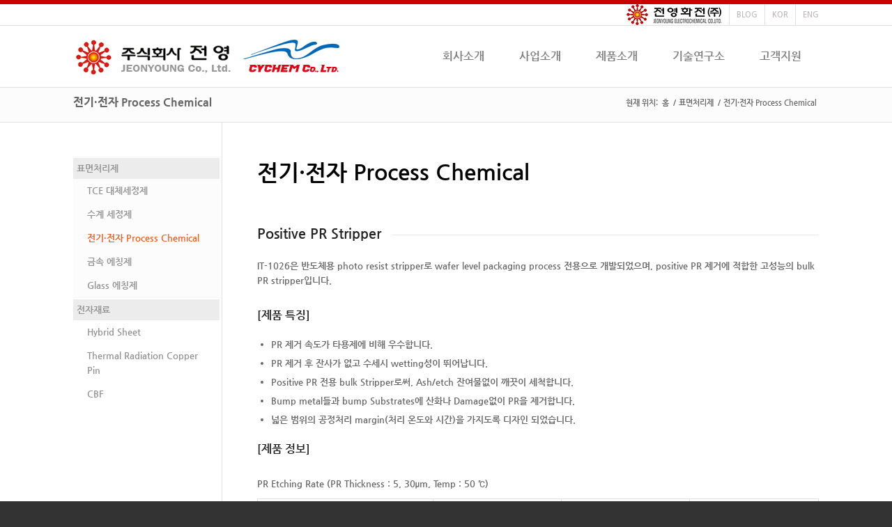

--- FILE ---
content_type: text/html; charset=UTF-8
request_url: https://www.cychem.co.kr/surface-treatment-agent/%EC%A0%84%EA%B8%B0%C2%B7%EC%A0%84%EC%9E%90-process-chemical/
body_size: 21239
content:
<!DOCTYPE html>
<html dir="ltr" lang="ko-KR"
	prefix="og: https://ogp.me/ns#"  class="html_stretched responsive av-preloader-disabled av-default-lightbox  html_header_top html_logo_left html_main_nav_header html_menu_right html_custom html_header_sticky html_header_shrinking_disabled html_header_topbar_active html_mobile_menu_phone html_header_searchicon_disabled html_content_align_center html_header_unstick_top_disabled html_header_stretch_disabled html_av-submenu-hidden html_av-submenu-display-click html_av-overlay-side html_av-overlay-side-classic html_av-submenu-noclone html_entry_id_3336 av-no-preview html_text_menu_active ">
<head>
<meta charset="UTF-8" />
<meta name="robots" content="index, follow" />


<!-- mobile setting -->
<meta name="viewport" content="width=device-width, initial-scale=1, maximum-scale=1">

<!-- Scripts/CSS and wp_head hook -->
<title>전기·전자 Process Chemical | 주식회사 전영 개발</title>
<style>
#wpadminbar #wp-admin-bar-wccp_free_top_button .ab-icon:before {
	content: "\f160";
	color: #02CA02;
	top: 3px;
}
#wpadminbar #wp-admin-bar-wccp_free_top_button .ab-icon {
	transform: rotate(45deg);
}
</style>

		<!-- All in One SEO 4.2.9 - aioseo.com -->
		<meta name="robots" content="max-image-preview:large" />
		<link rel="canonical" href="https://www.cychem.co.kr/surface-treatment-agent/%ec%a0%84%ea%b8%b0%c2%b7%ec%a0%84%ec%9e%90-process-chemical/" />
		<meta name="generator" content="All in One SEO (AIOSEO) 4.2.9 " />
		<meta property="og:locale" content="ko_KR" />
		<meta property="og:site_name" content="주식회사 전영 개발 | JEONYOUNG CO.,LTD." />
		<meta property="og:type" content="article" />
		<meta property="og:title" content="전기·전자 Process Chemical | 주식회사 전영 개발" />
		<meta property="og:url" content="https://www.cychem.co.kr/surface-treatment-agent/%ec%a0%84%ea%b8%b0%c2%b7%ec%a0%84%ec%9e%90-process-chemical/" />
		<meta property="article:published_time" content="2016-07-13T21:17:10+00:00" />
		<meta property="article:modified_time" content="2018-01-19T06:33:50+00:00" />
		<meta name="twitter:card" content="summary" />
		<meta name="twitter:title" content="전기·전자 Process Chemical | 주식회사 전영 개발" />
		<script type="application/ld+json" class="aioseo-schema">
			{"@context":"https:\/\/schema.org","@graph":[{"@type":"BreadcrumbList","@id":"https:\/\/www.cychem.co.kr\/surface-treatment-agent\/%ec%a0%84%ea%b8%b0%c2%b7%ec%a0%84%ec%9e%90-process-chemical\/#breadcrumblist","itemListElement":[{"@type":"ListItem","@id":"https:\/\/www.cychem.co.kr\/#listItem","position":1,"item":{"@type":"WebPage","@id":"https:\/\/www.cychem.co.kr\/","name":"\ud648","description":"JEONYOUNG CO.,LTD.","url":"https:\/\/www.cychem.co.kr\/"},"nextItem":"https:\/\/www.cychem.co.kr\/surface-treatment-agent\/#listItem"},{"@type":"ListItem","@id":"https:\/\/www.cychem.co.kr\/surface-treatment-agent\/#listItem","position":2,"item":{"@type":"WebPage","@id":"https:\/\/www.cychem.co.kr\/surface-treatment-agent\/","name":"\ud45c\uba74\ucc98\ub9ac\uc81c","url":"https:\/\/www.cychem.co.kr\/surface-treatment-agent\/"},"nextItem":"https:\/\/www.cychem.co.kr\/surface-treatment-agent\/%ec%a0%84%ea%b8%b0%c2%b7%ec%a0%84%ec%9e%90-process-chemical\/#listItem","previousItem":"https:\/\/www.cychem.co.kr\/#listItem"},{"@type":"ListItem","@id":"https:\/\/www.cychem.co.kr\/surface-treatment-agent\/%ec%a0%84%ea%b8%b0%c2%b7%ec%a0%84%ec%9e%90-process-chemical\/#listItem","position":3,"item":{"@type":"WebPage","@id":"https:\/\/www.cychem.co.kr\/surface-treatment-agent\/%ec%a0%84%ea%b8%b0%c2%b7%ec%a0%84%ec%9e%90-process-chemical\/","name":"\uc804\uae30\u00b7\uc804\uc790 Process Chemical","url":"https:\/\/www.cychem.co.kr\/surface-treatment-agent\/%ec%a0%84%ea%b8%b0%c2%b7%ec%a0%84%ec%9e%90-process-chemical\/"},"previousItem":"https:\/\/www.cychem.co.kr\/surface-treatment-agent\/#listItem"}]},{"@type":"Organization","@id":"https:\/\/www.cychem.co.kr\/#organization","name":"\uc8fc\uc2dd\ud68c\uc0ac \uc804\uc601 \uac1c\ubc1c","url":"https:\/\/www.cychem.co.kr\/"},{"@type":"WebPage","@id":"https:\/\/www.cychem.co.kr\/surface-treatment-agent\/%ec%a0%84%ea%b8%b0%c2%b7%ec%a0%84%ec%9e%90-process-chemical\/#webpage","url":"https:\/\/www.cychem.co.kr\/surface-treatment-agent\/%ec%a0%84%ea%b8%b0%c2%b7%ec%a0%84%ec%9e%90-process-chemical\/","name":"\uc804\uae30\u00b7\uc804\uc790 Process Chemical | \uc8fc\uc2dd\ud68c\uc0ac \uc804\uc601 \uac1c\ubc1c","inLanguage":"ko-KR","isPartOf":{"@id":"https:\/\/www.cychem.co.kr\/#website"},"breadcrumb":{"@id":"https:\/\/www.cychem.co.kr\/surface-treatment-agent\/%ec%a0%84%ea%b8%b0%c2%b7%ec%a0%84%ec%9e%90-process-chemical\/#breadcrumblist"},"datePublished":"2016-07-13T21:17:10+00:00","dateModified":"2018-01-19T06:33:50+00:00"},{"@type":"WebSite","@id":"https:\/\/www.cychem.co.kr\/#website","url":"https:\/\/www.cychem.co.kr\/","name":"\uc8fc\uc2dd\ud68c\uc0ac \uc804\uc601 \uac1c\ubc1c","description":"JEONYOUNG CO.,LTD.","inLanguage":"ko-KR","publisher":{"@id":"https:\/\/www.cychem.co.kr\/#organization"}}]}
		</script>
		<!-- All in One SEO -->


<!-- WordPress KBoard plugin 5.3.6 - http://www.cosmosfarm.com/products/kboard -->
<link rel="alternate" href="https://www.cychem.co.kr/wp-content/plugins/kboard/rss.php" type="application/rss+xml" title="주식회사 전영 개발 &raquo; KBoard 통합 피드">
<!-- WordPress KBoard plugin 5.3.6 - http://www.cosmosfarm.com/products/kboard -->

<link rel="alternate" type="application/rss+xml" title="주식회사 전영 개발 &raquo; 피드" href="https://www.cychem.co.kr/feed/" />
<link rel="alternate" type="application/rss+xml" title="주식회사 전영 개발 &raquo; 댓글 피드" href="https://www.cychem.co.kr/comments/feed/" />

<!-- google webfont font replacement -->
<link rel='stylesheet' id='avia-google-webfont' href='//fonts.googleapis.com/css?family=Open+Sans:400,600' type='text/css' media='all'/> 
<script type="text/javascript">
window._wpemojiSettings = {"baseUrl":"https:\/\/s.w.org\/images\/core\/emoji\/14.0.0\/72x72\/","ext":".png","svgUrl":"https:\/\/s.w.org\/images\/core\/emoji\/14.0.0\/svg\/","svgExt":".svg","source":{"concatemoji":"https:\/\/www.cychem.co.kr\/wp-includes\/js\/wp-emoji-release.min.js?ver=6.1.9"}};
/*! This file is auto-generated */
!function(e,a,t){var n,r,o,i=a.createElement("canvas"),p=i.getContext&&i.getContext("2d");function s(e,t){var a=String.fromCharCode,e=(p.clearRect(0,0,i.width,i.height),p.fillText(a.apply(this,e),0,0),i.toDataURL());return p.clearRect(0,0,i.width,i.height),p.fillText(a.apply(this,t),0,0),e===i.toDataURL()}function c(e){var t=a.createElement("script");t.src=e,t.defer=t.type="text/javascript",a.getElementsByTagName("head")[0].appendChild(t)}for(o=Array("flag","emoji"),t.supports={everything:!0,everythingExceptFlag:!0},r=0;r<o.length;r++)t.supports[o[r]]=function(e){if(p&&p.fillText)switch(p.textBaseline="top",p.font="600 32px Arial",e){case"flag":return s([127987,65039,8205,9895,65039],[127987,65039,8203,9895,65039])?!1:!s([55356,56826,55356,56819],[55356,56826,8203,55356,56819])&&!s([55356,57332,56128,56423,56128,56418,56128,56421,56128,56430,56128,56423,56128,56447],[55356,57332,8203,56128,56423,8203,56128,56418,8203,56128,56421,8203,56128,56430,8203,56128,56423,8203,56128,56447]);case"emoji":return!s([129777,127995,8205,129778,127999],[129777,127995,8203,129778,127999])}return!1}(o[r]),t.supports.everything=t.supports.everything&&t.supports[o[r]],"flag"!==o[r]&&(t.supports.everythingExceptFlag=t.supports.everythingExceptFlag&&t.supports[o[r]]);t.supports.everythingExceptFlag=t.supports.everythingExceptFlag&&!t.supports.flag,t.DOMReady=!1,t.readyCallback=function(){t.DOMReady=!0},t.supports.everything||(n=function(){t.readyCallback()},a.addEventListener?(a.addEventListener("DOMContentLoaded",n,!1),e.addEventListener("load",n,!1)):(e.attachEvent("onload",n),a.attachEvent("onreadystatechange",function(){"complete"===a.readyState&&t.readyCallback()})),(e=t.source||{}).concatemoji?c(e.concatemoji):e.wpemoji&&e.twemoji&&(c(e.twemoji),c(e.wpemoji)))}(window,document,window._wpemojiSettings);
</script>
<style type="text/css">
img.wp-smiley,
img.emoji {
	display: inline !important;
	border: none !important;
	box-shadow: none !important;
	height: 1em !important;
	width: 1em !important;
	margin: 0 0.07em !important;
	vertical-align: -0.1em !important;
	background: none !important;
	padding: 0 !important;
}
</style>
	<link rel='stylesheet' id='wp-block-library-css' href='https://www.cychem.co.kr/wp-includes/css/dist/block-library/style.min.css?ver=6.1.9' type='text/css' media='all' />
<link rel='stylesheet' id='classic-theme-styles-css' href='https://www.cychem.co.kr/wp-includes/css/classic-themes.min.css?ver=1' type='text/css' media='all' />
<style id='global-styles-inline-css' type='text/css'>
body{--wp--preset--color--black: #000000;--wp--preset--color--cyan-bluish-gray: #abb8c3;--wp--preset--color--white: #ffffff;--wp--preset--color--pale-pink: #f78da7;--wp--preset--color--vivid-red: #cf2e2e;--wp--preset--color--luminous-vivid-orange: #ff6900;--wp--preset--color--luminous-vivid-amber: #fcb900;--wp--preset--color--light-green-cyan: #7bdcb5;--wp--preset--color--vivid-green-cyan: #00d084;--wp--preset--color--pale-cyan-blue: #8ed1fc;--wp--preset--color--vivid-cyan-blue: #0693e3;--wp--preset--color--vivid-purple: #9b51e0;--wp--preset--gradient--vivid-cyan-blue-to-vivid-purple: linear-gradient(135deg,rgba(6,147,227,1) 0%,rgb(155,81,224) 100%);--wp--preset--gradient--light-green-cyan-to-vivid-green-cyan: linear-gradient(135deg,rgb(122,220,180) 0%,rgb(0,208,130) 100%);--wp--preset--gradient--luminous-vivid-amber-to-luminous-vivid-orange: linear-gradient(135deg,rgba(252,185,0,1) 0%,rgba(255,105,0,1) 100%);--wp--preset--gradient--luminous-vivid-orange-to-vivid-red: linear-gradient(135deg,rgba(255,105,0,1) 0%,rgb(207,46,46) 100%);--wp--preset--gradient--very-light-gray-to-cyan-bluish-gray: linear-gradient(135deg,rgb(238,238,238) 0%,rgb(169,184,195) 100%);--wp--preset--gradient--cool-to-warm-spectrum: linear-gradient(135deg,rgb(74,234,220) 0%,rgb(151,120,209) 20%,rgb(207,42,186) 40%,rgb(238,44,130) 60%,rgb(251,105,98) 80%,rgb(254,248,76) 100%);--wp--preset--gradient--blush-light-purple: linear-gradient(135deg,rgb(255,206,236) 0%,rgb(152,150,240) 100%);--wp--preset--gradient--blush-bordeaux: linear-gradient(135deg,rgb(254,205,165) 0%,rgb(254,45,45) 50%,rgb(107,0,62) 100%);--wp--preset--gradient--luminous-dusk: linear-gradient(135deg,rgb(255,203,112) 0%,rgb(199,81,192) 50%,rgb(65,88,208) 100%);--wp--preset--gradient--pale-ocean: linear-gradient(135deg,rgb(255,245,203) 0%,rgb(182,227,212) 50%,rgb(51,167,181) 100%);--wp--preset--gradient--electric-grass: linear-gradient(135deg,rgb(202,248,128) 0%,rgb(113,206,126) 100%);--wp--preset--gradient--midnight: linear-gradient(135deg,rgb(2,3,129) 0%,rgb(40,116,252) 100%);--wp--preset--duotone--dark-grayscale: url('#wp-duotone-dark-grayscale');--wp--preset--duotone--grayscale: url('#wp-duotone-grayscale');--wp--preset--duotone--purple-yellow: url('#wp-duotone-purple-yellow');--wp--preset--duotone--blue-red: url('#wp-duotone-blue-red');--wp--preset--duotone--midnight: url('#wp-duotone-midnight');--wp--preset--duotone--magenta-yellow: url('#wp-duotone-magenta-yellow');--wp--preset--duotone--purple-green: url('#wp-duotone-purple-green');--wp--preset--duotone--blue-orange: url('#wp-duotone-blue-orange');--wp--preset--font-size--small: 13px;--wp--preset--font-size--medium: 20px;--wp--preset--font-size--large: 36px;--wp--preset--font-size--x-large: 42px;--wp--preset--spacing--20: 0.44rem;--wp--preset--spacing--30: 0.67rem;--wp--preset--spacing--40: 1rem;--wp--preset--spacing--50: 1.5rem;--wp--preset--spacing--60: 2.25rem;--wp--preset--spacing--70: 3.38rem;--wp--preset--spacing--80: 5.06rem;}:where(.is-layout-flex){gap: 0.5em;}body .is-layout-flow > .alignleft{float: left;margin-inline-start: 0;margin-inline-end: 2em;}body .is-layout-flow > .alignright{float: right;margin-inline-start: 2em;margin-inline-end: 0;}body .is-layout-flow > .aligncenter{margin-left: auto !important;margin-right: auto !important;}body .is-layout-constrained > .alignleft{float: left;margin-inline-start: 0;margin-inline-end: 2em;}body .is-layout-constrained > .alignright{float: right;margin-inline-start: 2em;margin-inline-end: 0;}body .is-layout-constrained > .aligncenter{margin-left: auto !important;margin-right: auto !important;}body .is-layout-constrained > :where(:not(.alignleft):not(.alignright):not(.alignfull)){max-width: var(--wp--style--global--content-size);margin-left: auto !important;margin-right: auto !important;}body .is-layout-constrained > .alignwide{max-width: var(--wp--style--global--wide-size);}body .is-layout-flex{display: flex;}body .is-layout-flex{flex-wrap: wrap;align-items: center;}body .is-layout-flex > *{margin: 0;}:where(.wp-block-columns.is-layout-flex){gap: 2em;}.has-black-color{color: var(--wp--preset--color--black) !important;}.has-cyan-bluish-gray-color{color: var(--wp--preset--color--cyan-bluish-gray) !important;}.has-white-color{color: var(--wp--preset--color--white) !important;}.has-pale-pink-color{color: var(--wp--preset--color--pale-pink) !important;}.has-vivid-red-color{color: var(--wp--preset--color--vivid-red) !important;}.has-luminous-vivid-orange-color{color: var(--wp--preset--color--luminous-vivid-orange) !important;}.has-luminous-vivid-amber-color{color: var(--wp--preset--color--luminous-vivid-amber) !important;}.has-light-green-cyan-color{color: var(--wp--preset--color--light-green-cyan) !important;}.has-vivid-green-cyan-color{color: var(--wp--preset--color--vivid-green-cyan) !important;}.has-pale-cyan-blue-color{color: var(--wp--preset--color--pale-cyan-blue) !important;}.has-vivid-cyan-blue-color{color: var(--wp--preset--color--vivid-cyan-blue) !important;}.has-vivid-purple-color{color: var(--wp--preset--color--vivid-purple) !important;}.has-black-background-color{background-color: var(--wp--preset--color--black) !important;}.has-cyan-bluish-gray-background-color{background-color: var(--wp--preset--color--cyan-bluish-gray) !important;}.has-white-background-color{background-color: var(--wp--preset--color--white) !important;}.has-pale-pink-background-color{background-color: var(--wp--preset--color--pale-pink) !important;}.has-vivid-red-background-color{background-color: var(--wp--preset--color--vivid-red) !important;}.has-luminous-vivid-orange-background-color{background-color: var(--wp--preset--color--luminous-vivid-orange) !important;}.has-luminous-vivid-amber-background-color{background-color: var(--wp--preset--color--luminous-vivid-amber) !important;}.has-light-green-cyan-background-color{background-color: var(--wp--preset--color--light-green-cyan) !important;}.has-vivid-green-cyan-background-color{background-color: var(--wp--preset--color--vivid-green-cyan) !important;}.has-pale-cyan-blue-background-color{background-color: var(--wp--preset--color--pale-cyan-blue) !important;}.has-vivid-cyan-blue-background-color{background-color: var(--wp--preset--color--vivid-cyan-blue) !important;}.has-vivid-purple-background-color{background-color: var(--wp--preset--color--vivid-purple) !important;}.has-black-border-color{border-color: var(--wp--preset--color--black) !important;}.has-cyan-bluish-gray-border-color{border-color: var(--wp--preset--color--cyan-bluish-gray) !important;}.has-white-border-color{border-color: var(--wp--preset--color--white) !important;}.has-pale-pink-border-color{border-color: var(--wp--preset--color--pale-pink) !important;}.has-vivid-red-border-color{border-color: var(--wp--preset--color--vivid-red) !important;}.has-luminous-vivid-orange-border-color{border-color: var(--wp--preset--color--luminous-vivid-orange) !important;}.has-luminous-vivid-amber-border-color{border-color: var(--wp--preset--color--luminous-vivid-amber) !important;}.has-light-green-cyan-border-color{border-color: var(--wp--preset--color--light-green-cyan) !important;}.has-vivid-green-cyan-border-color{border-color: var(--wp--preset--color--vivid-green-cyan) !important;}.has-pale-cyan-blue-border-color{border-color: var(--wp--preset--color--pale-cyan-blue) !important;}.has-vivid-cyan-blue-border-color{border-color: var(--wp--preset--color--vivid-cyan-blue) !important;}.has-vivid-purple-border-color{border-color: var(--wp--preset--color--vivid-purple) !important;}.has-vivid-cyan-blue-to-vivid-purple-gradient-background{background: var(--wp--preset--gradient--vivid-cyan-blue-to-vivid-purple) !important;}.has-light-green-cyan-to-vivid-green-cyan-gradient-background{background: var(--wp--preset--gradient--light-green-cyan-to-vivid-green-cyan) !important;}.has-luminous-vivid-amber-to-luminous-vivid-orange-gradient-background{background: var(--wp--preset--gradient--luminous-vivid-amber-to-luminous-vivid-orange) !important;}.has-luminous-vivid-orange-to-vivid-red-gradient-background{background: var(--wp--preset--gradient--luminous-vivid-orange-to-vivid-red) !important;}.has-very-light-gray-to-cyan-bluish-gray-gradient-background{background: var(--wp--preset--gradient--very-light-gray-to-cyan-bluish-gray) !important;}.has-cool-to-warm-spectrum-gradient-background{background: var(--wp--preset--gradient--cool-to-warm-spectrum) !important;}.has-blush-light-purple-gradient-background{background: var(--wp--preset--gradient--blush-light-purple) !important;}.has-blush-bordeaux-gradient-background{background: var(--wp--preset--gradient--blush-bordeaux) !important;}.has-luminous-dusk-gradient-background{background: var(--wp--preset--gradient--luminous-dusk) !important;}.has-pale-ocean-gradient-background{background: var(--wp--preset--gradient--pale-ocean) !important;}.has-electric-grass-gradient-background{background: var(--wp--preset--gradient--electric-grass) !important;}.has-midnight-gradient-background{background: var(--wp--preset--gradient--midnight) !important;}.has-small-font-size{font-size: var(--wp--preset--font-size--small) !important;}.has-medium-font-size{font-size: var(--wp--preset--font-size--medium) !important;}.has-large-font-size{font-size: var(--wp--preset--font-size--large) !important;}.has-x-large-font-size{font-size: var(--wp--preset--font-size--x-large) !important;}
.wp-block-navigation a:where(:not(.wp-element-button)){color: inherit;}
:where(.wp-block-columns.is-layout-flex){gap: 2em;}
.wp-block-pullquote{font-size: 1.5em;line-height: 1.6;}
</style>
<link rel='stylesheet' id='contact-form-7-css' href='https://www.cychem.co.kr/wp-content/plugins/contact-form-7/includes/css/styles.css?ver=5.5.3' type='text/css' media='all' />
<link rel='stylesheet' id='avia-grid-css' href='https://www.cychem.co.kr/wp-content/themes/enfold/css/grid.css?ver=4.2' type='text/css' media='all' />
<link rel='stylesheet' id='avia-base-css' href='https://www.cychem.co.kr/wp-content/themes/enfold/css/base.css?ver=4.2' type='text/css' media='all' />
<link rel='stylesheet' id='avia-layout-css' href='https://www.cychem.co.kr/wp-content/themes/enfold/css/layout.css?ver=4.2' type='text/css' media='all' />
<link rel='stylesheet' id='avia-scs-css' href='https://www.cychem.co.kr/wp-content/themes/enfold/css/shortcodes.css?ver=4.2' type='text/css' media='all' />
<link rel='stylesheet' id='avia-popup-css-css' href='https://www.cychem.co.kr/wp-content/themes/enfold/js/aviapopup/magnific-popup.css?ver=4.2' type='text/css' media='screen' />
<link rel='stylesheet' id='avia-print-css' href='https://www.cychem.co.kr/wp-content/themes/enfold/css/print.css?ver=4.2' type='text/css' media='print' />
<link rel='stylesheet' id='avia-dynamic-css' href='https://www.cychem.co.kr/wp-content/uploads/dynamic_avia/enfold_child.css?ver=6710c5f68ba20' type='text/css' media='all' />
<link rel='stylesheet' id='avia-custom-css' href='https://www.cychem.co.kr/wp-content/themes/enfold/css/custom.css?ver=4.2' type='text/css' media='all' />
<link rel='stylesheet' id='avia-style-css' href='https://www.cychem.co.kr/wp-content/themes/enfold-child/style.css?ver=4.2' type='text/css' media='all' />
<link rel='stylesheet' id='font-awesome-css' href='https://www.cychem.co.kr/wp-content/plugins/popup-anything-on-click/assets/css/font-awesome.min.css?ver=2.2.4' type='text/css' media='all' />
<link rel='stylesheet' id='popupaoc-public-style-css' href='https://www.cychem.co.kr/wp-content/plugins/popup-anything-on-click/assets/css/popupaoc-public.css?ver=2.2.4' type='text/css' media='all' />
<link rel='stylesheet' id='kboard-comments-skin-default-css' href='https://www.cychem.co.kr/wp-content/plugins/kboard-comments/skin/default/style.css?ver=4.4.3' type='text/css' media='all' />
<link rel='stylesheet' id='kboard-editor-media-css' href='https://www.cychem.co.kr/wp-content/plugins/kboard/template/css/editor_media.css?ver=5.3.6' type='text/css' media='all' />
<link rel='stylesheet' id='kboard-skin-default-css' href='https://www.cychem.co.kr/wp-content/plugins/kboard/skin/default/style.css?ver=5.3.6' type='text/css' media='all' />
<script type='text/javascript' src='https://www.cychem.co.kr/wp-includes/js/jquery/jquery.min.js?ver=3.6.1' id='jquery-core-js'></script>
<script type='text/javascript' src='https://www.cychem.co.kr/wp-includes/js/jquery/jquery-migrate.min.js?ver=3.3.2' id='jquery-migrate-js'></script>
<script type='text/javascript' src='https://www.cychem.co.kr/wp-content/themes/enfold/js/avia-compat.js?ver=4.2' id='avia-compat-js'></script>
<link rel="https://api.w.org/" href="https://www.cychem.co.kr/wp-json/" /><link rel="alternate" type="application/json" href="https://www.cychem.co.kr/wp-json/wp/v2/pages/3336" /><link rel="EditURI" type="application/rsd+xml" title="RSD" href="https://www.cychem.co.kr/xmlrpc.php?rsd" />
<link rel="wlwmanifest" type="application/wlwmanifest+xml" href="https://www.cychem.co.kr/wp-includes/wlwmanifest.xml" />
<meta name="generator" content="WordPress 6.1.9" />
<link rel='shortlink' href='https://www.cychem.co.kr/?p=3336' />
<link rel="alternate" type="application/json+oembed" href="https://www.cychem.co.kr/wp-json/oembed/1.0/embed?url=https%3A%2F%2Fwww.cychem.co.kr%2Fsurface-treatment-agent%2F%25ec%25a0%2584%25ea%25b8%25b0%25c2%25b7%25ec%25a0%2584%25ec%259e%2590-process-chemical%2F" />
<link rel="alternate" type="text/xml+oembed" href="https://www.cychem.co.kr/wp-json/oembed/1.0/embed?url=https%3A%2F%2Fwww.cychem.co.kr%2Fsurface-treatment-agent%2F%25ec%25a0%2584%25ea%25b8%25b0%25c2%25b7%25ec%25a0%2584%25ec%259e%2590-process-chemical%2F&#038;format=xml" />
<script id="wpcp_disable_selection" type="text/javascript">
var image_save_msg='You are not allowed to save images!';
	var no_menu_msg='Context Menu disabled!';
	var smessage = "!! 컨텐츠는 보호되고 있습니다.";

function disableEnterKey(e)
{
	var elemtype = e.target.tagName;
	
	elemtype = elemtype.toUpperCase();
	
	if (elemtype == "TEXT" || elemtype == "TEXTAREA" || elemtype == "INPUT" || elemtype == "PASSWORD" || elemtype == "SELECT" || elemtype == "OPTION" || elemtype == "EMBED")
	{
		elemtype = 'TEXT';
	}
	
	if (e.ctrlKey){
     var key;
     if(window.event)
          key = window.event.keyCode;     //IE
     else
          key = e.which;     //firefox (97)
    //if (key != 17) alert(key);
     if (elemtype!= 'TEXT' && (key == 97 || key == 65 || key == 67 || key == 99 || key == 88 || key == 120 || key == 26 || key == 85  || key == 86 || key == 83 || key == 43 || key == 73))
     {
		if(wccp_free_iscontenteditable(e)) return true;
		show_wpcp_message('You are not allowed to copy content or view source');
		return false;
     }else
     	return true;
     }
}


/*For contenteditable tags*/
function wccp_free_iscontenteditable(e)
{
	var e = e || window.event; // also there is no e.target property in IE. instead IE uses window.event.srcElement
  	
	var target = e.target || e.srcElement;

	var elemtype = e.target.nodeName;
	
	elemtype = elemtype.toUpperCase();
	
	var iscontenteditable = "false";
		
	if(typeof target.getAttribute!="undefined" ) iscontenteditable = target.getAttribute("contenteditable"); // Return true or false as string
	
	var iscontenteditable2 = false;
	
	if(typeof target.isContentEditable!="undefined" ) iscontenteditable2 = target.isContentEditable; // Return true or false as boolean

	if(target.parentElement.isContentEditable) iscontenteditable2 = true;
	
	if (iscontenteditable == "true" || iscontenteditable2 == true)
	{
		if(typeof target.style!="undefined" ) target.style.cursor = "text";
		
		return true;
	}
}

////////////////////////////////////
function disable_copy(e)
{	
	var e = e || window.event; // also there is no e.target property in IE. instead IE uses window.event.srcElement
	
	var elemtype = e.target.tagName;
	
	elemtype = elemtype.toUpperCase();
	
	if (elemtype == "TEXT" || elemtype == "TEXTAREA" || elemtype == "INPUT" || elemtype == "PASSWORD" || elemtype == "SELECT" || elemtype == "OPTION" || elemtype == "EMBED")
	{
		elemtype = 'TEXT';
	}
	
	if(wccp_free_iscontenteditable(e)) return true;
	
	var isSafari = /Safari/.test(navigator.userAgent) && /Apple Computer/.test(navigator.vendor);
	
	var checker_IMG = '';
	if (elemtype == "IMG" && checker_IMG == 'checked' && e.detail >= 2) {show_wpcp_message(alertMsg_IMG);return false;}
	if (elemtype != "TEXT")
	{
		if (smessage !== "" && e.detail == 2)
			show_wpcp_message(smessage);
		
		if (isSafari)
			return true;
		else
			return false;
	}	
}

//////////////////////////////////////////
function disable_copy_ie()
{
	var e = e || window.event;
	var elemtype = window.event.srcElement.nodeName;
	elemtype = elemtype.toUpperCase();
	if(wccp_free_iscontenteditable(e)) return true;
	if (elemtype == "IMG") {show_wpcp_message(alertMsg_IMG);return false;}
	if (elemtype != "TEXT" && elemtype != "TEXTAREA" && elemtype != "INPUT" && elemtype != "PASSWORD" && elemtype != "SELECT" && elemtype != "OPTION" && elemtype != "EMBED")
	{
		return false;
	}
}	
function reEnable()
{
	return true;
}
document.onkeydown = disableEnterKey;
document.onselectstart = disable_copy_ie;
if(navigator.userAgent.indexOf('MSIE')==-1)
{
	document.onmousedown = disable_copy;
	document.onclick = reEnable;
}
function disableSelection(target)
{
    //For IE This code will work
    if (typeof target.onselectstart!="undefined")
    target.onselectstart = disable_copy_ie;
    
    //For Firefox This code will work
    else if (typeof target.style.MozUserSelect!="undefined")
    {target.style.MozUserSelect="none";}
    
    //All other  (ie: Opera) This code will work
    else
    target.onmousedown=function(){return false}
    target.style.cursor = "default";
}
//Calling the JS function directly just after body load
window.onload = function(){disableSelection(document.body);};

//////////////////special for safari Start////////////////
var onlongtouch;
var timer;
var touchduration = 1000; //length of time we want the user to touch before we do something

var elemtype = "";
function touchstart(e) {
	var e = e || window.event;
  // also there is no e.target property in IE.
  // instead IE uses window.event.srcElement
  	var target = e.target || e.srcElement;
	
	elemtype = window.event.srcElement.nodeName;
	
	elemtype = elemtype.toUpperCase();
	
	if(!wccp_pro_is_passive()) e.preventDefault();
	if (!timer) {
		timer = setTimeout(onlongtouch, touchduration);
	}
}

function touchend() {
    //stops short touches from firing the event
    if (timer) {
        clearTimeout(timer);
        timer = null;
    }
	onlongtouch();
}

onlongtouch = function(e) { //this will clear the current selection if anything selected
	
	if (elemtype != "TEXT" && elemtype != "TEXTAREA" && elemtype != "INPUT" && elemtype != "PASSWORD" && elemtype != "SELECT" && elemtype != "EMBED" && elemtype != "OPTION")	
	{
		if (window.getSelection) {
			if (window.getSelection().empty) {  // Chrome
			window.getSelection().empty();
			} else if (window.getSelection().removeAllRanges) {  // Firefox
			window.getSelection().removeAllRanges();
			}
		} else if (document.selection) {  // IE?
			document.selection.empty();
		}
		return false;
	}
};

document.addEventListener("DOMContentLoaded", function(event) { 
    window.addEventListener("touchstart", touchstart, false);
    window.addEventListener("touchend", touchend, false);
});

function wccp_pro_is_passive() {

  var cold = false,
  hike = function() {};

  try {
	  const object1 = {};
  var aid = Object.defineProperty(object1, 'passive', {
  get() {cold = true}
  });
  window.addEventListener('test', hike, aid);
  window.removeEventListener('test', hike, aid);
  } catch (e) {}

  return cold;
}
/*special for safari End*/
</script>
<script id="wpcp_disable_Right_Click" type="text/javascript">
document.ondragstart = function() { return false;}
	function nocontext(e) {
	   return false;
	}
	document.oncontextmenu = nocontext;
</script>
<link rel="profile" href="https://gmpg.org/xfn/11" />
<link rel="alternate" type="application/rss+xml" title="주식회사 전영 개발 RSS2 Feed" href="https://www.cychem.co.kr/feed/" />
<link rel="pingback" href="https://www.cychem.co.kr/xmlrpc.php" />

<style type='text/css' media='screen'>
 #top #header_main > .container, #top #header_main > .container .main_menu  .av-main-nav > li > a, #top #header_main #menu-item-shop .cart_dropdown_link{ height:88px; line-height: 88px; }
 .html_top_nav_header .av-logo-container{ height:88px;  }
 .html_header_top.html_header_sticky #top #wrap_all #main{ padding-top:118px; } 
</style>
<!--[if lt IE 9]><script src="https://www.cychem.co.kr/wp-content/themes/enfold/js/html5shiv.js"></script><![endif]-->
<link rel="icon" href="/wp-content/uploads/2016/07/logo1.png" type="image/png">


<!--
Debugging Info for Theme support: 

Theme: Enfold
Version: 4.2
Installed: enfold
AviaFramework Version: 4.6
AviaBuilder Version: 0.9.5
- - - - - - - - - - -
ChildTheme: Enfold Child
ChildTheme Version: 0.1.0
ChildTheme Installed: enfold

ML:256-PU:25-PLA:9
WP:6.1.9
Updates: disabled
-->

<style type='text/css'>
@font-face {font-family: 'entypo-fontello'; font-weight: normal; font-style: normal;
src: url('https://www.cychem.co.kr/wp-content/themes/enfold/config-templatebuilder/avia-template-builder/assets/fonts/entypo-fontello.eot?v=3');
src: url('https://www.cychem.co.kr/wp-content/themes/enfold/config-templatebuilder/avia-template-builder/assets/fonts/entypo-fontello.eot?v=3#iefix') format('embedded-opentype'), 
url('https://www.cychem.co.kr/wp-content/themes/enfold/config-templatebuilder/avia-template-builder/assets/fonts/entypo-fontello.woff?v=3') format('woff'), 
url('https://www.cychem.co.kr/wp-content/themes/enfold/config-templatebuilder/avia-template-builder/assets/fonts/entypo-fontello.ttf?v=3') format('truetype'), 
url('https://www.cychem.co.kr/wp-content/themes/enfold/config-templatebuilder/avia-template-builder/assets/fonts/entypo-fontello.svg?v=3#entypo-fontello') format('svg');
} #top .avia-font-entypo-fontello, body .avia-font-entypo-fontello, html body [data-av_iconfont='entypo-fontello']:before{ font-family: 'entypo-fontello'; }
</style>
</head>




<body data-rsssl=1 id="top" class="page-template-default page page-id-3336 page-child parent-pageid-5108 stretched open_sans  unselectable" itemscope="itemscope" itemtype="https://schema.org/WebPage" >

	
	<div id='wrap_all'>

	
<header id='header' class='all_colors header_color light_bg_color  av_header_top av_logo_left av_main_nav_header av_menu_right av_custom av_header_sticky av_header_shrinking_disabled av_header_stretch_disabled av_mobile_menu_phone av_header_searchicon_disabled av_header_unstick_top_disabled av_bottom_nav_disabled  av_header_border_disabled'  role="banner" itemscope="itemscope" itemtype="https://schema.org/WPHeader" >

		<div id='header_meta' class='container_wrap container_wrap_meta  av_secondary_right av_extra_header_active av_entry_id_3336'>
		
			      <div class='container'>
			      <nav class='sub_menu'  role="navigation" itemscope="itemscope" itemtype="https://schema.org/SiteNavigationElement" ><ul id="avia2-menu" class="menu"><li id="menu-item-5597" class="elec2 menu-item menu-item-type-custom menu-item-object-custom menu-item-5597"><a target="_blank" rel="noopener" href="http://www.jyecp.com/index/">전영화전</a></li>
<li id="menu-item-5596" class="menu-item menu-item-type-custom menu-item-object-custom menu-item-5596"><a target="_blank" rel="noopener" href="https://blog.naver.com/cychem_jy">BLOG</a></li>
<li id="menu-item-5594" class="menu-item menu-item-type-custom menu-item-object-custom menu-item-5594"><a href="#">KOR</a></li>
<li id="menu-item-5595" class="menu-item menu-item-type-custom menu-item-object-custom menu-item-5595"><a target="_blank" rel="noopener" href="https://www.cychem.co.kr/en">ENG</a></li>
</ul></nav>			      </div>
		</div>

		<div  id='header_main' class='container_wrap container_wrap_logo'>
	
        <div class='container av-logo-container'><div class='inner-container'><span class='logo'><a href='https://www.cychem.co.kr/'><img height='100' width='300' src='https://www.cychem.co.kr/wp-content/uploads/2024/10/logo-2.png' alt='주식회사 전영 개발' /></a></span><nav class='main_menu' data-selectname='Select a page'  role="navigation" itemscope="itemscope" itemtype="https://schema.org/SiteNavigationElement" ><div class="avia-menu av-main-nav-wrap"><ul id="avia-menu" class="menu av-main-nav"><li id="menu-item-6413" class="menu-item menu-item-type-post_type menu-item-object-page menu-item-has-children menu-item-top-level menu-item-top-level-1"><a href="https://www.cychem.co.kr/ceo-greeting/" itemprop="url"><span class="avia-bullet"></span><span class="avia-menu-text">회사소개</span><span class="avia-menu-fx"><span class="avia-arrow-wrap"><span class="avia-arrow"></span></span></span></a>


<ul class="sub-menu">
	<li id="menu-item-3395" class="menu-item menu-item-type-post_type menu-item-object-page"><a href="https://www.cychem.co.kr/ceo-greeting/" itemprop="url"><span class="avia-bullet"></span><span class="avia-menu-text">CEO 인사말</span></a></li>
	<li id="menu-item-3399" class="menu-item menu-item-type-post_type menu-item-object-page"><a href="https://www.cychem.co.kr/history/" itemprop="url"><span class="avia-bullet"></span><span class="avia-menu-text">회사연혁</span></a></li>
	<li id="menu-item-3397" class="menu-item menu-item-type-post_type menu-item-object-page"><a href="https://www.cychem.co.kr/certification/" itemprop="url"><span class="avia-bullet"></span><span class="avia-menu-text">인증현황</span></a></li>
	<li id="menu-item-3396" class="menu-item menu-item-type-post_type menu-item-object-page"><a href="https://www.cychem.co.kr/bodo/" itemprop="url"><span class="avia-bullet"></span><span class="avia-menu-text">보도자료</span></a></li>
	<li id="menu-item-3398" class="menu-item menu-item-type-post_type menu-item-object-page"><a href="https://www.cychem.co.kr/location/" itemprop="url"><span class="avia-bullet"></span><span class="avia-menu-text">찾아오시는길</span></a></li>
</ul>
</li>
<li id="menu-item-6305" class="menu-item menu-item-type-post_type menu-item-object-page current-page-ancestor menu-item-has-children menu-item-top-level menu-item-top-level-2"><a href="https://www.cychem.co.kr/surface-treatment-agent/" itemprop="url"><span class="avia-bullet"></span><span class="avia-menu-text">사업소개</span><span class="avia-menu-fx"><span class="avia-arrow-wrap"><span class="avia-arrow"></span></span></span></a>


<ul class="sub-menu">
	<li id="menu-item-5373" class="menu-item menu-item-type-post_type menu-item-object-page current-page-ancestor"><a href="https://www.cychem.co.kr/surface-treatment-agent/" itemprop="url"><span class="avia-bullet"></span><span class="avia-menu-text">표면처리제</span></a></li>
	<li id="menu-item-5396" class="menu-item menu-item-type-post_type menu-item-object-page"><a href="https://www.cychem.co.kr/%ec%a0%84%ec%9e%90%ec%9e%ac%eb%a3%8c-2/" itemprop="url"><span class="avia-bullet"></span><span class="avia-menu-text">전자재료</span></a></li>
</ul>
</li>
<li id="menu-item-6414" class="menu-item menu-item-type-post_type menu-item-object-page menu-item-has-children menu-item-top-level menu-item-top-level-3"><a href="https://www.cychem.co.kr/%eb%b9%84%ed%95%a0%eb%a1%9c%ea%b2%90-%ec%84%b8%ec%a0%95%ec%a0%9c/" itemprop="url"><span class="avia-bullet"></span><span class="avia-menu-text">제품소개</span><span class="avia-menu-fx"><span class="avia-arrow-wrap"><span class="avia-arrow"></span></span></span></a>


<ul class="sub-menu">
	<li id="menu-item-3474" class="menu-item menu-item-type-post_type menu-item-object-page"><a href="https://www.cychem.co.kr/%eb%b9%84%ed%95%a0%eb%a1%9c%ea%b2%90-%ec%84%b8%ec%a0%95%ec%a0%9c/" itemprop="url"><span class="avia-bullet"></span><span class="avia-menu-text">비할로겐 세정제</span></a></li>
	<li id="menu-item-5164" class="menu-item menu-item-type-post_type menu-item-object-page"><a href="https://www.cychem.co.kr/%ec%b9%9c%ed%99%98%ea%b2%bd-%ec%97%bc%ec%86%8c%ea%b3%84-%ec%84%b8%ec%a0%95%ec%a0%9c/" itemprop="url"><span class="avia-bullet"></span><span class="avia-menu-text">친환경 염소계 세정제</span></a></li>
	<li id="menu-item-3407" class="menu-item menu-item-type-post_type menu-item-object-page"><a href="https://www.cychem.co.kr/metal-%ec%97%90%ec%b9%ad%ec%a0%9c/" itemprop="url"><span class="avia-bullet"></span><span class="avia-menu-text">Metal 에칭제</span></a></li>
	<li id="menu-item-3605" class="menu-item menu-item-type-post_type menu-item-object-page"><a href="https://www.cychem.co.kr/glass-%ec%97%90%ec%b9%ad%ec%a0%9c/" itemprop="url"><span class="avia-bullet"></span><span class="avia-menu-text">Glass 에칭제</span></a></li>
	<li id="menu-item-3411" class="menu-item menu-item-type-post_type menu-item-object-page"><a href="https://www.cychem.co.kr/%eb%b0%98%eb%8f%84%ec%b2%b4-grade/" itemprop="url"><span class="avia-bullet"></span><span class="avia-menu-text">반도체 Grade</span></a></li>
	<li id="menu-item-3410" class="menu-item menu-item-type-post_type menu-item-object-page"><a href="https://www.cychem.co.kr/al-%ed%91%9c%eb%a9%b4%ec%b2%98%eb%a6%ac%ec%a0%9c/" itemprop="url"><span class="avia-bullet"></span><span class="avia-menu-text">AL 표면처리제</span></a></li>
	<li id="menu-item-3409" class="menu-item menu-item-type-post_type menu-item-object-page"><a href="https://www.cychem.co.kr/%ec%88%98%ec%9a%a9%ec%84%b1%ec%84%b8%ec%a0%95%ec%a0%9c/" itemprop="url"><span class="avia-bullet"></span><span class="avia-menu-text">수용성 세정제</span></a></li>
	<li id="menu-item-3612" class="menu-item menu-item-type-post_type menu-item-object-page"><a href="https://www.cychem.co.kr/%ec%8a%a4%ec%bc%80%ec%9d%bc%ec%a0%9c%ea%b1%b0-%ed%99%94%ed%95%99%ec%97%b0%eb%a7%88/" itemprop="url"><span class="avia-bullet"></span><span class="avia-menu-text">스케일제거제, 화학연마제</span></a></li>
	<li id="menu-item-3406" class="menu-item menu-item-type-post_type menu-item-object-page"><a href="https://www.cychem.co.kr/%ec%9d%b8%ed%9e%88%eb%b9%84%ed%84%b0/" itemprop="url"><span class="avia-bullet"></span><span class="avia-menu-text">인히비터</span></a></li>
	<li id="menu-item-3413" class="menu-item menu-item-type-post_type menu-item-object-page"><a href="https://www.cychem.co.kr/%eb%85%b9%ec%a0%9c%ea%b1%b0%ec%a0%9c-%eb%b0%a9%ec%b2%ad%ec%a0%9c/" itemprop="url"><span class="avia-bullet"></span><span class="avia-menu-text">녹제거제, 방청제</span></a></li>
	<li id="menu-item-3619" class="menu-item menu-item-type-post_type menu-item-object-page"><a href="https://www.cychem.co.kr/%ec%a0%84%ec%9e%90%ec%9e%ac%eb%a3%8c/" itemprop="url"><span class="avia-bullet"></span><span class="avia-menu-text">전자재료</span></a></li>
	<li id="menu-item-3618" class="menu-item menu-item-type-post_type menu-item-object-page"><a href="https://www.cychem.co.kr/cbf/" itemprop="url"><span class="avia-bullet"></span><span class="avia-menu-text">CBF (Conductive bonding film)</span></a></li>
</ul>
</li>
<li id="menu-item-6416" class="menu-item menu-item-type-post_type menu-item-object-page menu-item-has-children menu-item-top-level menu-item-top-level-4"><a href="https://www.cychem.co.kr/%ec%97%b0%ea%b5%ac%ec%86%8c%ec%86%8c%ea%b0%9c/" itemprop="url"><span class="avia-bullet"></span><span class="avia-menu-text">기술연구소</span><span class="avia-menu-fx"><span class="avia-arrow-wrap"><span class="avia-arrow"></span></span></span></a>


<ul class="sub-menu">
	<li id="menu-item-3394" class="menu-item menu-item-type-post_type menu-item-object-page"><a href="https://www.cychem.co.kr/%ec%97%b0%ea%b5%ac%ec%86%8c%ec%86%8c%ea%b0%9c/" itemprop="url"><span class="avia-bullet"></span><span class="avia-menu-text">연구소 소개</span></a></li>
	<li id="menu-item-4341" class="menu-item menu-item-type-post_type menu-item-object-page"><a href="https://www.cychem.co.kr/%ec%97%b0%ea%b5%ac%ea%b0%9c%eb%b0%9c%ec%86%8c%ea%b0%9c/" itemprop="url"><span class="avia-bullet"></span><span class="avia-menu-text">연구개발 소개</span></a></li>
	<li id="menu-item-4340" class="menu-item menu-item-type-post_type menu-item-object-page"><a href="https://www.cychem.co.kr/%ec%97%b0%ea%b5%ac%ea%b0%9c%eb%b0%9c%ec%8b%a4%ec%a0%81%ed%8a%b9%ed%97%88/" itemprop="url"><span class="avia-bullet"></span><span class="avia-menu-text">연구개발실적(특허)</span></a></li>
</ul>
</li>
<li id="menu-item-6415" class="menu-item menu-item-type-post_type menu-item-object-page menu-item-has-children menu-item-top-level menu-item-top-level-5"><a href="https://www.cychem.co.kr/%ec%83%98%ed%94%8c%ec%9a%94%ec%b2%ad-%eb%b0%8f-qa/" itemprop="url"><span class="avia-bullet"></span><span class="avia-menu-text">고객지원</span><span class="avia-menu-fx"><span class="avia-arrow-wrap"><span class="avia-arrow"></span></span></span></a>


<ul class="sub-menu">
	<li id="menu-item-3415" class="menu-item menu-item-type-post_type menu-item-object-page"><a href="https://www.cychem.co.kr/%ec%83%98%ed%94%8c%ec%9a%94%ec%b2%ad-%eb%b0%8f-qa/" itemprop="url"><span class="avia-bullet"></span><span class="avia-menu-text">샘플요청 및 Q&#038;A</span></a></li>
	<li id="menu-item-3416" class="menu-item menu-item-type-post_type menu-item-object-page"><a href="https://www.cychem.co.kr/%ea%b3%b5%ec%a7%80%ec%82%ac%ed%95%ad/" itemprop="url"><span class="avia-bullet"></span><span class="avia-menu-text">공지사항</span></a></li>
	<li id="menu-item-3414" class="menu-item menu-item-type-post_type menu-item-object-page"><a href="https://www.cychem.co.kr/%ec%b1%84%ec%9a%a9%ec%a0%95%eb%b3%b4/" itemprop="url"><span class="avia-bullet"></span><span class="avia-menu-text">채용정보</span></a></li>
</ul>
</li>
<li class="av-burger-menu-main menu-item-avia-special ">
	        			<a href="#">
							<span class="av-hamburger av-hamburger--spin av-js-hamburger">
					        <span class="av-hamburger-box">
						          <span class="av-hamburger-inner"></span>
						          <strong>Menu</strong>
					        </span>
							</span>
						</a>
	        		   </li></ul></div></nav></div> </div> 
		<!-- end container_wrap-->
		</div>
		
		<div class='header_bg'></div>

<!-- end header -->
</header>
		
	<div id='main' class='all_colors' data-scroll-offset='88'>

	<div class='stretch_full container_wrap alternate_color light_bg_color title_container'><div class='container'><h1 class='main-title entry-title'><a href='https://www.cychem.co.kr/surface-treatment-agent/%ec%a0%84%ea%b8%b0%c2%b7%ec%a0%84%ec%9e%90-process-chemical/' rel='bookmark' title='Permanent Link: 전기·전자 Process Chemical'  itemprop="headline" >전기·전자 Process Chemical</a></h1><div class="breadcrumb breadcrumbs avia-breadcrumbs"><div class="breadcrumb-trail" xmlns:v="https://rdf.data-vocabulary.org/#"><span class="trail-before"><span class="breadcrumb-title">현재 위치: </span></span> <a href="https://www.cychem.co.kr" title="주식회사 전영 개발" rel="home" class="trail-begin">홈</a> <span class="sep">/</span> <span><a rel="v:url" property="v:title" href="https://www.cychem.co.kr/surface-treatment-agent/" title="표면처리제">표면처리제</a></span> <span class="sep">/</span> <span class="trail-end">전기·전자 Process Chemical</span></div></div></div></div><div  class='main_color container_wrap_first container_wrap sidebar_left'   ><div class='container' ><main  role="main" itemprop="mainContentOfPage"  class='template-page content  av-content-small units'><div class='post-entry post-entry-type-page post-entry-3336'><div class='entry-content-wrapper clearfix'><section class="av_textblock_section "  itemscope="itemscope" itemtype="https://schema.org/CreativeWork" ><div class='avia_textblock  '   itemprop="text" ><p><span style="font-size: 24pt; color: #000000;">전기·전자 Process Chemical</span></p>
</div></section>
<div class="flex_column av_one_full  flex_column_div av-zero-column-padding first  avia-builder-el-1  el_after_av_textblock  el_before_av_one_full  column-top-margin" style='border-radius:0px; '><div style='padding-bottom:10px;' class='av-special-heading av-special-heading-h3    avia-builder-el-2  el_before_av_textblock  avia-builder-el-first   '><h3 class='av-special-heading-tag '  itemprop="headline"  >Positive PR Stripper</h3><div class='special-heading-border'><div class='special-heading-inner-border' ></div></div></div>
<section class="av_textblock_section "  itemscope="itemscope" itemtype="https://schema.org/CreativeWork" ><div class='avia_textblock  '   itemprop="text" ><p>IT-1026은 반도체용 photo resist stripper로 wafer level packaging process 전용으로 개발되었으며, positive PR 제거에 적합한 고성능의 bulk PR stripper입니다.</p>
</div></section>
<div style='height:20px' class='hr hr-invisible   avia-builder-el-4  el_after_av_textblock  avia-builder-el-last '><span class='hr-inner ' ><span class='hr-inner-style'></span></span></div></div>
<div class="flex_column av_one_full  no_margin flex_column_div av-zero-column-padding first  avia-builder-el-5  el_after_av_one_full  el_before_av_one_full  column-top-margin" style='border-radius:0px; '><section class="av_textblock_section "  itemscope="itemscope" itemtype="https://schema.org/CreativeWork" ><div class='avia_textblock  '   itemprop="text" ><h5>[제품 특징]</h5>
</div></section>
<div style='height:20px' class='hr hr-invisible   avia-builder-el-7  el_after_av_textblock  el_before_av_textblock  '><span class='hr-inner ' ><span class='hr-inner-style'></span></span></div>
<section class="av_textblock_section "  itemscope="itemscope" itemtype="https://schema.org/CreativeWork" ><div class='avia_textblock  '   itemprop="text" ><ul>
<li>PR 제거 속도가 타용제에 비해 우수합니다.</li>
<li>PR 제거 후 잔사가 없고 수세시 wetting성이 뛰어납니다.</li>
<li>Positive PR 전용 bulk Stripper로써, Ash/etch 잔여물없이 깨끗이 세척합니다.</li>
<li>Bump metal들과 bump Substrates에 산화나 Damage없이 PR을 제거합니다.</li>
<li>넓은 범위의 공정처리 margin(처리 온도와 시간)을 가지도록 디자인 되었습니다.</li>
</ul>
</div></section></div>
<div class="flex_column av_one_full  no_margin flex_column_div av-zero-column-padding first  avia-builder-el-9  el_after_av_one_full  el_before_av_one_full  column-top-margin" style='border-radius:0px; '><section class="av_textblock_section "  itemscope="itemscope" itemtype="https://schema.org/CreativeWork" ><div class='avia_textblock  '   itemprop="text" ><h5>[제품 정보]</h5>
</div></section>
<div style='height:20px' class='hr hr-invisible   avia-builder-el-11  el_after_av_textblock  el_before_av_textblock  '><span class='hr-inner ' ><span class='hr-inner-style'></span></span></div>
<section class="av_textblock_section "  itemscope="itemscope" itemtype="https://schema.org/CreativeWork" ><div class='avia_textblock  '   itemprop="text" ><p>PR Etching Rate (PR Thickness : 5, 30μm, Temp : 50 ℃)</p>
</div></section>
<section class="av_textblock_section "  itemscope="itemscope" itemtype="https://schema.org/CreativeWork" ><div class='avia_textblock  '   itemprop="text" ><table>
<tbody>
<tr>
<td style="text-align: center;"><span style="color: #ff0000;">PR Thickness</span></td>
<td style="text-align: center;">“A” 社</td>
<td style="text-align: center;">“B” 社</td>
<td style="text-align: center;">IT-1026</td>
</tr>
<tr>
<td style="text-align: center;"><span style="color: #ff0000;">E/R for 5μm PR</span></td>
<td style="text-align: center;">0.4μm/sec.</td>
<td style="text-align: center;">0.5μm/sec.</td>
<td style="text-align: center;">0.6μm/sec.</td>
</tr>
<tr>
<td style="text-align: center;"><span style="color: #ff0000;">E/R for 30μm PR</span></td>
<td style="text-align: center;">0.8μm/sec.</td>
<td style="text-align: center;">1.1μm/sec.</td>
<td style="text-align: center;">1.3μm/sec.</td>
</tr>
</tbody>
</table>
</div></section></div>
<div class="flex_column av_one_full  flex_column_div av-zero-column-padding first  avia-builder-el-14  el_after_av_one_full  el_before_av_one_full  column-top-margin" style='border-radius:0px; '><section class="av_textblock_section "  itemscope="itemscope" itemtype="https://schema.org/CreativeWork" ><div class='avia_textblock  '   itemprop="text" ><h5>[IT &#8211; 1026 처리 결과]</h5>
</div></section>
<div style='height:20px' class='hr hr-invisible   avia-builder-el-16  el_after_av_textblock  el_before_av_textblock '><span class='hr-inner ' ><span class='hr-inner-style'></span></span></div>
<section class="av_textblock_section "  itemscope="itemscope" itemtype="https://schema.org/CreativeWork" ><div class='avia_textblock  '   itemprop="text" ><table>
<tbody>
<tr>
<td style="text-align: center;">처리전</td>
<td style="text-align: center;">IT-1026 처리 후(65℃, 20min)</td>
</tr>
<tr>
<td><img decoding="async" loading="lazy" class="size-full wp-image-5446 aligncenter" src="https://www.cychem.co.kr/wp-content/uploads/2018/01/su_06.png" alt="" width="316" height="236" srcset="https://www.cychem.co.kr/wp-content/uploads/2018/01/su_06.png 316w, https://www.cychem.co.kr/wp-content/uploads/2018/01/su_06-300x224.png 300w" sizes="(max-width: 316px) 100vw, 316px" /></td>
<td><img decoding="async" loading="lazy" class="size-full wp-image-5447 aligncenter" src="https://www.cychem.co.kr/wp-content/uploads/2018/01/su_07.png" alt="" width="316" height="236" srcset="https://www.cychem.co.kr/wp-content/uploads/2018/01/su_07.png 316w, https://www.cychem.co.kr/wp-content/uploads/2018/01/su_07-300x224.png 300w" sizes="(max-width: 316px) 100vw, 316px" /></td>
</tr>
</tbody>
</table>
</div></section></div><div class="flex_column av_one_full  flex_column_div av-zero-column-padding first  avia-builder-el-18  el_after_av_one_full  avia-builder-el-last  column-top-margin" style='border-radius:0px; '><div style='padding-bottom:10px;' class='av-special-heading av-special-heading-h3    avia-builder-el-19  el_before_av_hr  avia-builder-el-first   '><h3 class='av-special-heading-tag '  itemprop="headline"  >Negative PR Stripper</h3><div class='special-heading-border'><div class='special-heading-inner-border' ></div></div></div>
<div style='height:10px' class='hr hr-invisible   avia-builder-el-20  el_after_av_heading  el_before_av_textblock '><span class='hr-inner ' ><span class='hr-inner-style'></span></span></div>
<section class="av_textblock_section "  itemscope="itemscope" itemtype="https://schema.org/CreativeWork" ><div class='avia_textblock  '   itemprop="text" ><h6>IT-1030은 반도체용 photo resist stripper로 wafer level packaging process 전용으로 개발되었으며, negative PR 제거에 적합한 고성능의 solvent계 bulk PR stripper입니다</h6>
</div></section>
<div style='height:20px' class='hr hr-invisible   avia-builder-el-22  el_after_av_textblock  el_before_av_textblock '><span class='hr-inner ' ><span class='hr-inner-style'></span></span></div>
<section class="av_textblock_section "  itemscope="itemscope" itemtype="https://schema.org/CreativeWork" ><div class='avia_textblock  '   itemprop="text" ><h5>[제품 특징]</h5>
</div></section>
<div style='height:20px' class='hr hr-invisible   avia-builder-el-24  el_after_av_textblock  el_before_av_textblock '><span class='hr-inner ' ><span class='hr-inner-style'></span></span></div>
<section class="av_textblock_section "  itemscope="itemscope" itemtype="https://schema.org/CreativeWork" ><div class='avia_textblock  '   itemprop="text" ><ul>
<li>Wafer bumping에 사용되는 PR 제거 전용으로 개발되었습니다.</li>
<li>Negative PR 전용 bulk stripper로써 ash/etch 잔여물없이 깨끗이 세척합니다.</li>
<li>Bump metal들과 bump substrates에 산화나 damage없이 PR을 제거합니다.</li>
<li>넓은 범위의 공정처리 margin(처리 온도와 시간)을 가지도록 디자인 되었습니다.</li>
</ul>
</div></section>
<div style='height:20px' class='hr hr-invisible   avia-builder-el-26  el_after_av_textblock  el_before_av_textblock '><span class='hr-inner ' ><span class='hr-inner-style'></span></span></div>
<section class="av_textblock_section "  itemscope="itemscope" itemtype="https://schema.org/CreativeWork" ><div class='avia_textblock  '   itemprop="text" ><h5>[제품 정보]</h5>
</div></section>
<div style='height:20px' class='hr hr-invisible   avia-builder-el-28  el_after_av_textblock  el_before_av_textblock '><span class='hr-inner ' ><span class='hr-inner-style'></span></span></div>
<section class="av_textblock_section "  itemscope="itemscope" itemtype="https://schema.org/CreativeWork" ><div class='avia_textblock  '   itemprop="text" ><p>Metal Etching Rate (단위 : Å/min.)</p>
</div></section>
<section class="av_textblock_section "  itemscope="itemscope" itemtype="https://schema.org/CreativeWork" ><div class='avia_textblock  '   itemprop="text" ><table>
<tbody>
<tr>
<td style="text-align: center;"><span style="color: #ff0000;">Temp</span></td>
<td style="text-align: center;">SiC</td>
<td style="text-align: center;">SiN</td>
<td style="text-align: center;">SiO2</td>
<td style="text-align: center;">TEOS</td>
<td style="text-align: center;">Ti</td>
<td style="text-align: center;">TiN</td>
<td style="text-align: center;">W</td>
</tr>
<tr>
<td style="text-align: center;"><span style="color: #ff0000;">45℃</span></td>
<td style="text-align: center;"><1</td>
<td style="text-align: center;"><1</td>
<td style="text-align: center;"><1</td>
<td style="text-align: center;"><1</td>
<td style="text-align: center;"><1</td>
<td style="text-align: center;"><1</td>
<td style="text-align: center;"><1</td>
</tr>
<tr>
<td style="text-align: center;"><span style="color: #ff0000;">65℃</span></td>
<td style="text-align: center;"><1</td>
<td style="text-align: center;"><1</td>
<td style="text-align: center;"><1</td>
<td style="text-align: center;"><1</td>
<td style="text-align: center;"><1</td>
<td style="text-align: center;"><1</td>
<td style="text-align: center;"><1</td>
</tr>
</tbody>
</table>
</div></section>
<div style='height:20px' class='hr hr-invisible   avia-builder-el-31  el_after_av_textblock  el_before_av_textblock '><span class='hr-inner ' ><span class='hr-inner-style'></span></span></div>
<section class="av_textblock_section "  itemscope="itemscope" itemtype="https://schema.org/CreativeWork" ><div class='avia_textblock  '   itemprop="text" ><h5>[IT-1030 처리 결과]</h5>
</div></section>
<div style='height:20px' class='hr hr-invisible   avia-builder-el-33  el_after_av_textblock  el_before_av_textblock '><span class='hr-inner ' ><span class='hr-inner-style'></span></span></div>
<section class="av_textblock_section "  itemscope="itemscope" itemtype="https://schema.org/CreativeWork" ><div class='avia_textblock  '   itemprop="text" ><table>
<tbody>
<tr>
<td style="text-align: center;" width="247">처리전 gold bumps</td>
<td style="text-align: center;" width="247">IT-1030 처리 후(50℃, 20min)</td>
</tr>
<tr>
<td width="247"> <img decoding="async" loading="lazy" class="size-full wp-image-5448 aligncenter" src="https://www.cychem.co.kr/wp-content/uploads/2018/01/su_10.png" alt="" width="316" height="236" srcset="https://www.cychem.co.kr/wp-content/uploads/2018/01/su_10.png 316w, https://www.cychem.co.kr/wp-content/uploads/2018/01/su_10-300x224.png 300w" sizes="(max-width: 316px) 100vw, 316px" /></td>
<td width="247"> <img decoding="async" loading="lazy" class="size-full wp-image-5449 aligncenter" src="https://www.cychem.co.kr/wp-content/uploads/2018/01/su_11.png" alt="" width="316" height="236" srcset="https://www.cychem.co.kr/wp-content/uploads/2018/01/su_11.png 316w, https://www.cychem.co.kr/wp-content/uploads/2018/01/su_11-300x224.png 300w" sizes="(max-width: 316px) 100vw, 316px" /></td>
</tr>
</tbody>
</table>
</div></section></div></p>
</div></div></main><!-- close content main element --> <!-- section close by builder template --><aside class='sidebar sidebar_left smartphones_sidebar_active alpha units'  role="complementary" itemscope="itemscope" itemtype="https://schema.org/WPSideBar" ><div class='inner_sidebar extralight-border'><div id="nav_menu-4" class="widget clearfix widget_nav_menu"><div class="menu-leftmenu2-container"><ul id="menu-leftmenu2" class="menu"><li id="menu-item-5372" class="menu-item menu-item-type-post_type menu-item-object-page current-page-ancestor current-menu-ancestor current-menu-parent current-page-parent current_page_parent current_page_ancestor menu-item-has-children menu-item-5372"><a href="https://www.cychem.co.kr/surface-treatment-agent/">표면처리제</a>
<ul class="sub-menu">
	<li id="menu-item-3373" class="menu-item menu-item-type-post_type menu-item-object-page menu-item-3373"><a href="https://www.cychem.co.kr/surface-treatment-agent/tce%eb%8c%80%ec%b2%b4%ec%84%b8%ec%a0%95%ec%a0%9c/">TCE 대체세정제</a></li>
	<li id="menu-item-3372" class="menu-item menu-item-type-post_type menu-item-object-page menu-item-3372"><a href="https://www.cychem.co.kr/surface-treatment-agent/%ec%88%98%ea%b3%84%ec%84%b8%ec%a0%95%ec%a0%9c/">수계 세정제</a></li>
	<li id="menu-item-3375" class="menu-item menu-item-type-post_type menu-item-object-page current-menu-item page_item page-item-3336 current_page_item menu-item-3375"><a href="https://www.cychem.co.kr/surface-treatment-agent/%ec%a0%84%ea%b8%b0%c2%b7%ec%a0%84%ec%9e%90-process-chemical/" aria-current="page">전기·전자 Process Chemical</a></li>
	<li id="menu-item-3620" class="menu-item menu-item-type-post_type menu-item-object-page menu-item-3620"><a href="https://www.cychem.co.kr/surface-treatment-agent/%ea%b8%88%ec%86%8d%ec%97%90%ec%b9%ad%ec%a0%9c/">금속 에칭제</a></li>
	<li id="menu-item-3374" class="menu-item menu-item-type-post_type menu-item-object-page menu-item-3374"><a href="https://www.cychem.co.kr/surface-treatment-agent/glass%ec%97%90%ec%b9%ad%ec%a0%9c/">Glass 에칭제</a></li>
</ul>
</li>
<li id="menu-item-5395" class="menu-item menu-item-type-post_type menu-item-object-page menu-item-has-children menu-item-5395"><a href="https://www.cychem.co.kr/%ec%a0%84%ec%9e%90%ec%9e%ac%eb%a3%8c-2/">전자재료</a>
<ul class="sub-menu">
	<li id="menu-item-5123" class="menu-item menu-item-type-post_type menu-item-object-page menu-item-5123"><a href="https://www.cychem.co.kr/%ec%a0%84%ec%9e%90%ec%9e%ac%eb%a3%8c-2/hybrid-sheet/">Hybrid Sheet</a></li>
	<li id="menu-item-6245" class="menu-item menu-item-type-post_type menu-item-object-page menu-item-6245"><a href="https://www.cychem.co.kr/%ec%a0%84%ec%9e%90%ec%9e%ac%eb%a3%8c-2/thermal-radiation-copper-pin/">Thermal Radiation Copper Pin</a></li>
	<li id="menu-item-5155" class="menu-item menu-item-type-post_type menu-item-object-page menu-item-5155"><a href="https://www.cychem.co.kr/%ec%a0%84%ec%9e%90%ec%9e%ac%eb%a3%8c-2/cbf/">CBF</a></li>
</ul>
</li>
</ul></div></div></div></aside>		</div><!--end builder template--></div><!-- close default .container_wrap element -->		


			

			
				<footer class='container_wrap socket_color' id='socket'  role="contentinfo" itemscope="itemscope" itemtype="https://schema.org/WPFooter" >
                    <div class='container'>

                        <span class='copyright'><div id="copy_logo" class="copy_logo"></div>  <div id="copy_body" class="copy_body"> 
	<a class="paoc-popup-click paoc-popup-cust-6452 paoc-popup-simple_link paoc-popup-link" href="javascript:void(0);">개인정보처리방침</a>

 | 
	<a class="paoc-popup-click paoc-popup-cust-6455 paoc-popup-simple_link paoc-popup-link" href="javascript:void(0);">이메일 무단수집거부</a>

<br />JEONYOUNG CO., LTD.   대표 : 이을규   <br /> 본사 : 전북특별자치도 군산시 외항로 970 (오식도동 859-34) (우.54002) Tel : 063-731-0123  |  Fax : 063-731-0111<br /> E-MAIL: ysdaeng2@cychem.co.kr<br />   Copyrightⓒ2012. JEONYOUNG Co.,Ltd. All Rights Reserved.</div></span>

                        
                    </div>

	            <!-- ####### END SOCKET CONTAINER ####### -->
				</footer>


					<!-- end main -->
		</div>
		
		<!-- end wrap_all --></div>

<style type='text/css'></style><div class="paoc-cb-popup-body paoc-wrap paoc-popup paoc-modal-popup paoc-popup-6452 paoc-popup-simple-link paoc-popup-announcement paoc-popup-announcement-design-1 paoc-design-1 paoc-popup-js" id="paoc-popup-6452-3" data-popup-conf='{&quot;content&quot;:{&quot;target&quot;:&quot;#paoc-popup-6452-3&quot;,&quot;effect&quot;:&quot;fadein&quot;,&quot;positionX&quot;:&quot;center&quot;,&quot;positionY&quot;:&quot;center&quot;,&quot;fullscreen&quot;:false,&quot;speedIn&quot;:500,&quot;speedOut&quot;:250,&quot;close&quot;:false,&quot;animateFrom&quot;:&quot;top&quot;,&quot;animateTo&quot;:&quot;top&quot;},&quot;loader&quot;:{&quot;active&quot;:true,&quot;color&quot;:&quot;#000000&quot;,&quot;speed&quot;:1},&quot;overlay&quot;:{&quot;active&quot;:true,&quot;color&quot;:&quot;rgba(0, 0, 0, 0.5)&quot;,&quot;close&quot;:true,&quot;opacity&quot;:1}}' data-conf='{&quot;id&quot;:6452,&quot;popup_type&quot;:&quot;simple_link&quot;,&quot;display_type&quot;:&quot;modal&quot;,&quot;disappear&quot;:0,&quot;disappear_mode&quot;:&quot;normal&quot;,&quot;open_delay&quot;:0.3,&quot;cookie_prefix&quot;:&quot;paoc_popup&quot;,&quot;cookie_expire&quot;:&quot;&quot;,&quot;cookie_unit&quot;:&quot;day&quot;}' data-id='paoc-popup-6452'>
	<div class="paoc-popup-inr-wrap">
		<div class="paoc-padding-20 paoc-popup-con-bg">
			<div class="paoc-popup-inr">
									<div class="paoc-popup-margin paoc-popup-content"><style>
.paoc-popup-modal-cnt {border-top: 6px solid #c90000;}<br /></style>
<p>주식회사 전영 개인정보 처리방침</p>
<p>주식회사 전영(이하 &#8216;회사&#8217;라 한다)은 귀하의 개인정보를 매우 중요시하며, 개인정보보호법을 준수하고 있습니다. 본 개인정보처리방침은 귀하께서 제공하시는 개인정보가 어떠한 용도와 방식으로 이용되고 있으며 개인정보 보호를 위해 어떠한 조치가 취해지고 있는지 알려드립니다.</p>
<p>제 1 조 (개인정보의 처리목적)</p>
<p>회사는 개인정보를 다음의 목적을 위해 처리합니다. 처리한 개인정보는 다음의 목적이외의 용도로는 사용되지 않으며 이용 목적이 변경되는 경우에는 별도의 동의를 받는 등 필요한 조치를 이행할 예정입니다.</p>
<table style="width: 100%;" width="100%">
<thead>
<tr>
<td style="width: 99.14%;" colspan="4">개인정보 처리목적</td>
</tr>
<tr>
<td style="width: 6.44%; text-align: center;">순번</td>
<td style="width: 26.57%; text-align: center;">개인정보파일의명칭</td>
<td style="width: 18.69%; text-align: center;">운영근거</td>
<td style="width: 47.42%; text-align: center;">처리목적</td>
</tr>
</thead>
<tbody>
<tr>
<td style="width: 6.44%; text-align: center;">1</td>
<td style="width: 26.57%; text-align: center;">제품상담</td>
<td style="width: 18.69%; text-align: center;">정보주체 동의</td>
<td style="width: 47.42%; text-align: center;">문의에 대한 회신, 상담처리내역 관리</td>
</tr>
</tbody>
</table>
<p>회사는 다음의 개인정보 항목을 처리하고 있습니다.</p>
<table style="width: 100%;" width="100%">
<thead>
<tr>
<td style="width: 99.27%;" colspan="3">개인정보 처리항목</td>
</tr>
<tr>
<td style="width: 6.73%; text-align: center;">순번</td>
<td style="width: 26.42%; text-align: center;">개인정보파일의명칭</td>
<td style="width: 66.11%; text-align: center;">개인정보파일에 기록되는 개인정보의 항목</td>
</tr>
</thead>
<tbody>
<tr>
<td style="width: 6.73%; text-align: center;">1</td>
<td style="width: 26.42%; text-align: center;">제품상담</td>
<td style="width: 66.11%; text-align: center;">회사명, 담당자명, 이메일 주소, 연락처, 상담 내용</td>
</tr>
</tbody>
</table>
<p>개인정보 수집방법 : 샘플요청 및 Q&amp;A 페이지를 통해 문의자 제공</p>
<p>제 2 조 (개인정보의 제3자 제공)</p>
<ul>
<li>① 회사는 귀하의 &lt;개인정보를 개인정보의 수집목적 및 이용목적&gt;에서 고지한 범위 내에서 사용하며, 동 범위를 초과하여 이용하거나 타인 또는 타기업, 기관에 제공하지 않습니다.</li>
<li>② 단 보다 나은 서비스 제공을 위하여 귀하의 개인정보를 제휴사와 공유할 수 있습니다. 이와 같은 경우에는 제휴사, 공유되는 개인정보의 내용, 목적, 기간 등이 고지되며 별도의 동의를 구하는 절차를 거치게 됩니다. 귀하께서 동의하지 않는 경우에는 제휴사와 공유하지 않습니다.</li>
</ul>
<p>제 3 조 (개인정보의 처리 및 보유기간)</p>
<ul>
<li>① 귀하의 개인정보는 개인정보의 수집목적 또는 제공받은 목적이 달성되면 다음과 같이 파기됩니다.</li>
<li>② 상담을 위한 기본 정보 : 상담 완료 후에 개인정보관리책임자에게 이메일 혹은 전화로 상담 정보 삭제를 요청하는 경우</li>
<li>③ 기타 정보 : 해당 개인정보의 수집목적이 달성된 때 단, 상법 등 법령의 규정에 의하여 보존할 필요성이 있는 경우와 귀하의 동의가 있는 경우는 예외로 합니다.</li>
</ul>
<p>제 4 조 (개인정보 파기 절차 및 방법)</p>
<p>회사는 원칙적으로 개인정보 처리목적인 달성된 경우에는 지체없이 해당 개인정보를 파기합니다. 다만, 다른 법률에 따라 보존하여야 하는 경우에는 그러하지 않습니다. 파기의 절차, 기한 및 방법은 다음과 같습니다.</p>
<ul>
<li>① 파기절차<br />
불필요한 개인정보 및 개인정보파일은 개인정보책임자의 책임 하에 내부방침 절차에 따라 다음과 같이 처리하고 있습니다.</p>
<ul>
<li>1) 개인정보의 파기 : 보유기간이 경과한 개인정보는 종료일로부터 지체 없이 파기합니다.</li>
<li>2) 개인정보파일의 파기 : 개인정보파일의 처리 목적 달성, 해당 서비스의 폐지, 사업의 종료 등 그 개인정보파일이 불필요하게 되었을 때에는 개인정보의 처리가 불필요한 것으로 인정되는 날로부터 지체 없이 그 개인정보파일을 파기합니다.</li>
</ul>
</li>
<li>② 파기 방법
<ul>
<li>1) 전자적 형태의 정보는 기록을 재생할 수 없는 기술적 방법을 사용합니다.</li>
<li>2) 종이에 출력된 개인정보는 분쇄기로 분쇄하거나 소각을 통하여 파기합니다.</li>
</ul>
</li>
</ul>
<p>제 5 조 (개인정보처리의 위탁)</p>
<ul>
<li>① 회사는 서비스 향상을 위해서 타인에게 귀하의 개인정보의 수집, 취급, 관리 등을 위탁할 수 있습니다.</li>
<li>② 개인정보의 수집, 취급, 관리 등을 위탁하는 경우에는 미리 그 사실을 귀하에게 고지하겠습니다.</li>
<li>③ 개인정보의 수집, 취급, 관리 등을 위탁하는 경우에는 위탁계약 등을 통하여 서비스제공자의 개인정보 보호 관련 지시엄수, 개인정보에 관한 비밀유지, 제3자 제공의 금지 및 사고시의 책임부담 등을 명확히 규정하고 당해 계약내용을 서면 또는 전자적으로 보관하겠습니다.</li>
</ul>
<p>제 6 조 (이용자 및 법정대리인의 권리와 그 행사방법)</p>
<ul>
<li>① 정보주체(만 14세 미만인 경우에는 법정대리인을 말함)는 언제든지 다음 각 호의 개인정보 보호관련 권리를 행사할 수 있습니다.
<ul>
<li>1. 개인정보 열람요구</li>
<li>2. 오류 등이 있을 경우 정정 요구</li>
<li>3. 삭제요구</li>
<li>4. 처리정지 요구</li>
</ul>
</li>
<li>② 제1항에 따른 권리 행사는 개인정보보호법 시행규칙 별지 제8호 서식에 따라 작성 후 서면, 전자우편, 모사전송(FAX) 등을 통하여 하실 수 있으며, 회사는 이에 대해 지체 없이 조치 하겠습니다.</li>
<li>③ 정보주체가 개인정보의 오류 등에 대한 정정 또는 삭제를 요구한 경우에는 정정 또는 삭제를 완료할 때까지 당해 개인정보를 이용하거나 제공하지 않습니다.</li>
<li>④ 제1항에 따른 권리 행사는 정보주체의 법정대리인이나 위임을 받은 자 등 대리인을 통하여 하실 수 있습니다. 이 경우 개인정보보호법 시행규칙 별지 제11호 서식에 따른 위임장을 제출하셔야 합니다.</li>
<li>⑤ 개인정보 열람 및 처리정지 요구는 개인정보보호법 제35조 제5항, 제37조 제2항에 의하여 정보주체의 권리가 제한될 수 있습니다.</li>
<li>⑥ 개인정보의 정정 및 삭제 요구는 다른 법령에서 그 개인정보가 수집 대상으로 명시되어 있는 경우에는 그 삭제를 요구할 수 없습니다.</li>
<li>⑦ 정보주체 권리에 따른 열람의 요구, 정정·삭제의 요구, 처리정지의 요구 시 열람 등 요구를 한 자가 본인이나 정당한 대리인인지를 확인합니다.
<ul>
<li>* [개인정보보호법 시행규칙 별지 제8호] 개인정보(열람, 정정·삭제, 처리정지) 요구서</li>
<li>* [개인정보보호법 시행규칙 별지 제11호] 위임장</li>
</ul>
</li>
</ul>
<p>제 7조 (인터넷 접속정보파일 등 개인정보를 자동으로 수집하는 장치의 설치·운영 및 그 거부에 관한 사항)</p>
<p>회사는 이용자의 개인정보를 자동으로 수집하지 않습니다. ( IP, 브라우져 정보, 버전, 홈페이지 방문을 위해 거친 웹사이트 주소 등)</p>
<p>제8조 (개인정보보호 책임자)</p>
<ul>
<li>① 회사는 개인정보를 보호하고 개인정보와 관련한 불만을 처리하기 위하여 아래와 같이 개인정보보호책임자 및 관리자를 지정하고 있습니다. (개인정보보호법 제31조 제1항에 따른 개인정보 보호책임자)</li>
</ul>
<table width="100%">
<thead>
<tr>
<td colspan="4">개인정보보호 책임자</td>
</tr>
<tr>
<td>구분</td>
<td>부서명</td>
<td>성명</td>
<td>연락처</td>
</tr>
</thead>
<tbody>
<tr>
<td>개인정보보호 책임자</td>
<td>구매자재부</td>
<td>김희은</td>
<td>Tel : 063-731-0123</p>
<p>이메일 sales@cychem.co.kr</td>
</tr>
</tbody>
</table>
<ul>
<li>② 정보주체께서는 회사의 서비스(또는 사업)을 이용하시면서 발생한 모든 개인정보 보호 관련 문의, 불만처리, 피해구제 등에 관한 사항을 개인정보보호 책임자 및 담당부서에 문의하실 수 있습니다. 회사는 정보주체의 문의에 대해 지체 없이 답변 및 처리해드릴 것입니다.</li>
</ul>
</div>
							</div>
		</div>
	</div>

			<a href="javascript:void(0);" class="paoc-close-popup paoc-popup-close">
			<svg viewBox="0 0 1792 1792"><path d="M1490 1322q0 40-28 68l-136 136q-28 28-68 28t-68-28l-294-294-294 294q-28 28-68 28t-68-28l-136-136q-28-28-28-68t28-68l294-294-294-294q-28-28-28-68t28-68l136-136q28-28 68-28t68 28l294 294 294-294q28-28 68-28t68 28l136 136q28 28 28 68t-28 68l-294 294 294 294q28 28 28 68z"></path></svg>
		</a>
	</div><style type='text/css'></style><div class="paoc-cb-popup-body paoc-wrap paoc-popup paoc-modal-popup paoc-popup-6455 paoc-popup-simple-link paoc-popup-announcement paoc-popup-announcement-design-1 paoc-design-1 paoc-popup-js" id="paoc-popup-6455-4" data-popup-conf='{&quot;content&quot;:{&quot;target&quot;:&quot;#paoc-popup-6455-4&quot;,&quot;effect&quot;:&quot;fadein&quot;,&quot;positionX&quot;:&quot;center&quot;,&quot;positionY&quot;:&quot;center&quot;,&quot;fullscreen&quot;:false,&quot;speedIn&quot;:500,&quot;speedOut&quot;:250,&quot;close&quot;:false,&quot;animateFrom&quot;:&quot;top&quot;,&quot;animateTo&quot;:&quot;top&quot;},&quot;loader&quot;:{&quot;active&quot;:true,&quot;color&quot;:&quot;#000000&quot;,&quot;speed&quot;:1},&quot;overlay&quot;:{&quot;active&quot;:true,&quot;color&quot;:&quot;rgba(0, 0, 0, 0.5)&quot;,&quot;close&quot;:true,&quot;opacity&quot;:1}}' data-conf='{&quot;id&quot;:6455,&quot;popup_type&quot;:&quot;simple_link&quot;,&quot;display_type&quot;:&quot;modal&quot;,&quot;disappear&quot;:0,&quot;disappear_mode&quot;:&quot;normal&quot;,&quot;open_delay&quot;:0.3,&quot;cookie_prefix&quot;:&quot;paoc_popup&quot;,&quot;cookie_expire&quot;:&quot;&quot;,&quot;cookie_unit&quot;:&quot;day&quot;}' data-id='paoc-popup-6455'>
	<div class="paoc-popup-inr-wrap">
		<div class="paoc-padding-20 paoc-popup-con-bg">
			<div class="paoc-popup-inr">
									<div class="paoc-popup-margin paoc-popup-content"><style>
.paoc-popup-modal-cnt {border-top: 6px solid #c90000;}
</style>
<p>본 웹사이트는 게시된 이메일 주소가 전자우편 수집 프로그램이나 그 밖의 기술적 장치를 이용하여 무단 수집되는 것을 거부합니다. 이를 위반 시 [정보통신망 이용촉진 및 정보보호 등에 관한 법률]등에 의해 처벌 받을 수 있습니다.</p>
</div>
							</div>
		</div>
	</div>

			<a href="javascript:void(0);" class="paoc-close-popup paoc-popup-close">
			<svg viewBox="0 0 1792 1792"><path d="M1490 1322q0 40-28 68l-136 136q-28 28-68 28t-68-28l-294-294-294 294q-28 28-68 28t-68-28l-136-136q-28-28-28-68t28-68l294-294-294-294q-28-28-28-68t28-68l136-136q28-28 68-28t68 28l294 294 294-294q28-28 68-28t68 28l136 136q28 28 28 68t-28 68l-294 294 294 294q28 28 28 68z"></path></svg>
		</a>
	</div>	<div id="wpcp-error-message" class="msgmsg-box-wpcp hideme"><span>error: </span>!! 컨텐츠는 보호되고 있습니다.</div>
	<script>
	var timeout_result;
	function show_wpcp_message(smessage)
	{
		if (smessage !== "")
			{
			var smessage_text = '<span>Alert: </span>'+smessage;
			document.getElementById("wpcp-error-message").innerHTML = smessage_text;
			document.getElementById("wpcp-error-message").className = "msgmsg-box-wpcp warning-wpcp showme";
			clearTimeout(timeout_result);
			timeout_result = setTimeout(hide_message, 3000);
			}
	}
	function hide_message()
	{
		document.getElementById("wpcp-error-message").className = "msgmsg-box-wpcp warning-wpcp hideme";
	}
	</script>
		<style>
	@media print {
	body * {display: none !important;}
		body:after {
		content: "You are not allowed to print preview this page, Thank you"; }
	}
	</style>
		<style type="text/css">
	#wpcp-error-message {
	    direction: ltr;
	    text-align: center;
	    transition: opacity 900ms ease 0s;
	    z-index: 99999999;
	}
	.hideme {
    	opacity:0;
    	visibility: hidden;
	}
	.showme {
    	opacity:1;
    	visibility: visible;
	}
	.msgmsg-box-wpcp {
		border:1px solid #f5aca6;
		border-radius: 10px;
		color: #555;
		font-family: Tahoma;
		font-size: 11px;
		margin: 10px;
		padding: 10px 36px;
		position: fixed;
		width: 255px;
		top: 50%;
  		left: 50%;
  		margin-top: -10px;
  		margin-left: -130px;
  		-webkit-box-shadow: 0px 0px 34px 2px rgba(242,191,191,1);
		-moz-box-shadow: 0px 0px 34px 2px rgba(242,191,191,1);
		box-shadow: 0px 0px 34px 2px rgba(242,191,191,1);
	}
	.msgmsg-box-wpcp span {
		font-weight:bold;
		text-transform:uppercase;
	}
		.warning-wpcp {
		background:#ffecec url('https://www.cychem.co.kr/wp-content/plugins/wp-content-copy-protector/images/warning.png') no-repeat 10px 50%;
	}
    </style>
<!-- 공통 적용 스크립트 , 모든 페이지에 노출되도록 설치. 단 전환페이지 설정값보다 항상 하단에 위치해야함 --> 
<script type="text/javascript" src="//wcs.naver.net/wcslog.js"> </script> 
<script type="text/javascript"> 
if (!wcs_add) var wcs_add={};
wcs_add["wa"] = "s_8515830b07d";
if (!_nasa) var _nasa={};
wcs.inflow();
wcs_do(_nasa);
</script>

<script type='text/javascript'>
 /* <![CDATA[ */  
var avia_framework_globals = avia_framework_globals || {};
	avia_framework_globals.gmap_api = 'AIzaSyAPZwvYQCor_Nog8b109UmNYcTqy-tC0FM';
	avia_framework_globals.gmap_maps_loaded = 'https://maps.googleapis.com/maps/api/js?v=3.30&key=AIzaSyAPZwvYQCor_Nog8b109UmNYcTqy-tC0FM&callback=aviaOnGoogleMapsLoaded';
	avia_framework_globals.gmap_builder_maps_loaded = 'https://maps.googleapis.com/maps/api/js?v=3.30&key=AIzaSyAPZwvYQCor_Nog8b109UmNYcTqy-tC0FM&callback=av_builder_maps_loaded';
	avia_framework_globals.gmap_backend_maps_loaded = 'https://maps.googleapis.com/maps/api/js?v=3.30&callback=av_backend_maps_loaded';
	avia_framework_globals.gmap_source = 'https://maps.googleapis.com/maps/api/js?v=3.30&key=AIzaSyAPZwvYQCor_Nog8b109UmNYcTqy-tC0FM';
/* ]]> */ 
</script>	

 <script type='text/javascript'>
 /* <![CDATA[ */  
var avia_framework_globals = avia_framework_globals || {};
    avia_framework_globals.frameworkUrl = 'https://www.cychem.co.kr/wp-content/themes/enfold/framework/';
    avia_framework_globals.installedAt = 'https://www.cychem.co.kr/wp-content/themes/enfold/';
    avia_framework_globals.ajaxurl = 'https://www.cychem.co.kr/wp-admin/admin-ajax.php';
/* ]]> */ 
</script>
 
 <script type='text/javascript' src='https://www.cychem.co.kr/wp-includes/js/dist/vendor/regenerator-runtime.min.js?ver=0.13.9' id='regenerator-runtime-js'></script>
<script type='text/javascript' src='https://www.cychem.co.kr/wp-includes/js/dist/vendor/wp-polyfill.min.js?ver=3.15.0' id='wp-polyfill-js'></script>
<script type='text/javascript' id='contact-form-7-js-extra'>
/* <![CDATA[ */
var wpcf7 = {"api":{"root":"https:\/\/www.cychem.co.kr\/wp-json\/","namespace":"contact-form-7\/v1"}};
/* ]]> */
</script>
<script type='text/javascript' src='https://www.cychem.co.kr/wp-content/plugins/contact-form-7/includes/js/index.js?ver=5.5.3' id='contact-form-7-js'></script>
<script type='text/javascript' src='https://www.cychem.co.kr/wp-content/themes/enfold/js/avia.js?ver=4.2' id='avia-default-js'></script>
<script type='text/javascript' src='https://www.cychem.co.kr/wp-content/themes/enfold/js/shortcodes.js?ver=4.2' id='avia-shortcodes-js'></script>
<script type='text/javascript' src='https://www.cychem.co.kr/wp-content/themes/enfold/js/aviapopup/jquery.magnific-popup.min.js?ver=4.2' id='avia-popup-js'></script>
<script type='text/javascript' id='mediaelement-core-js-before'>
var mejsL10n = {"language":"ko","strings":{"mejs.download-file":"\ud30c\uc77c \ub2e4\uc6b4\ub85c\ub4dc","mejs.install-flash":"\ud50c\ub798\uc2dc \ud50c\ub808\uc774\uc5b4\uac00 \ud65c\uc131\ud654 \ub418\uac70\ub098 \uc124\uce58\ub418\uc9c0 \uc54a\uc740 \ube0c\ub77c\uc6b0\uc800\ub97c \uc0ac\uc6a9\ud558\uace0 \uc788\uc2b5\ub2c8\ub2e4. \ud50c\ub798\uc2dc \ud50c\ub808\uc774\uc5b4 \ud50c\ub7ec\uadf8\uc778\uc744 \ud65c\uc131\ud654 \ud558\uac70\ub098 \ucd5c\uadfc \ubc84\uc804\uc744 \ub2e4\uc74c\uc5d0\uc11c \ub2e4\uc6b4\ub85c\ub4dc \ud558\uc138\uc694: https:\/\/get.adobe.com\/flashplayer\/","mejs.fullscreen":"\uc804\uccb4\ud654\uba74","mejs.play":"\uc7ac\uc0dd","mejs.pause":"\uc77c\uc2dc\uc815\uc9c0","mejs.time-slider":"\ud0c0\uc784 \uc2ac\ub77c\uc774\ub354","mejs.time-help-text":"1\ucd08\ub97c \uc9c4\ud589\ud558\ub824\uba74 \uc88c\/\uc6b0 \ubc29\ud5a5\ud0a4\ub97c \uc0ac\uc6a9\ud558\uace0 10\ucd08\ub97c \uc9c4\ud589\ud558\ub824\uba74 \uc0c1\/\ud558 \ubc29\ud5a5\ud0a4\ub97c \uc0ac\uc6a9\ud558\uc138\uc694.","mejs.live-broadcast":"\uc2e4\uc2dc\uac04 \ubc29\uc1a1","mejs.volume-help-text":"\ubcfc\ub968\uc744 \ub192\uc774\uac70\ub098 \uc904\uc774\ub824\uba74 \uc0c1\/\ud558 \ubc29\ud5a5\ud0a4\ub97c \uc0ac\uc6a9\ud558\uc138\uc694.","mejs.unmute":"\ubb34\uc74c\ud574\uc81c","mejs.mute":"\uc74c\uc18c\uac70","mejs.volume-slider":"\ubcfc\ub968 \uc2ac\ub77c\uc774\ub354","mejs.video-player":"\ube44\ub514\uc624 \ud50c\ub808\uc774\uc5b4","mejs.audio-player":"\uc624\ub514\uc624 \ud50c\ub808\uc774\uc5b4","mejs.captions-subtitles":"\uc124\uba85\/\uc790\ub9c9","mejs.captions-chapters":"\ucc55\ud130","mejs.none":"\uc5c6\uc74c","mejs.afrikaans":"\uc544\ud504\ub9ac\uce78\uc2a4\uc5b4","mejs.albanian":"\uc54c\ubc14\ub2c8\uc544\uc5b4","mejs.arabic":"\uc544\ub78d\uc5b4","mejs.belarusian":"\ubca8\ub77c\ub8e8\uc2a4\uc5b4","mejs.bulgarian":"\ubd88\uac00\ub9ac\uc544\uc5b4","mejs.catalan":"\uce74\ud0c8\ub85c\ub2c8\uc544\uc5b4","mejs.chinese":"\uc911\uad6d\uc5b4","mejs.chinese-simplified":"\uc911\uad6d\uc5b4 \uac04\uccb4 (\u7b80\u4f53\u4e2d\u6587)","mejs.chinese-traditional":"\uc911\uad6d\uc5b4 \ubc88\uccb4 (\u7e41\u9ad4\u4e2d\u6587)","mejs.croatian":"\ud06c\ub85c\uc544\ud2f0\uc544\uc5b4","mejs.czech":"\uccb4\ucf54\uc5b4","mejs.danish":"\ub374\ub9c8\ud06c\uc5b4","mejs.dutch":"\ub124\ub35c\ub780\ub4dc\uc5b4","mejs.english":"\uc601\uc5b4","mejs.estonian":"\uc5d0\uc2a4\ud1a0\ub2c8\uc544\uc5b4","mejs.filipino":"\ud544\ub9ac\ud540\uc5b4","mejs.finnish":"\ud540\ub780\ub4dc\uc5b4","mejs.french":"\ud504\ub791\uc2a4\uc5b4","mejs.galician":"\uac08\ub9ac\uc2dc\uc544\uc5b4","mejs.german":"\ub3c5\uc77c\uc5b4","mejs.greek":"\uadf8\ub9ac\uc2a4\uc5b4","mejs.haitian-creole":"\uc544\uc774\ub514 \ud06c\ub9ac\ud3f4\uc5b4","mejs.hebrew":"\ud788\ube0c\ub9ac\uc5b4","mejs.hindi":"\ud78c\ub514\uc5b4","mejs.hungarian":"\ud5dd\uac00\ub9ac\uc5b4","mejs.icelandic":"\uc544\uc774\uc2ac\ub780\ub4dc\uc5b4","mejs.indonesian":"\uc778\ub3c4\ub124\uc2dc\uc544\uc5b4","mejs.irish":"\uc544\uc77c\ub79c\ub4dc\uc5b4","mejs.italian":"\uc774\ud0c8\ub9ac\uc544\uc5b4","mejs.japanese":"\uc77c\ubcf8\uc5b4","mejs.korean":"\ud55c\uad6d\uc5b4","mejs.latvian":"\ub77c\ud2b8\ube44\uc544\uc5b4","mejs.lithuanian":"\ub9ac\ud22c\uc544\ub2c8\uc544\uc5b4","mejs.macedonian":"\ub9c8\ucf00\ub3c4\ub2c8\uc544\uc5b4","mejs.malay":"\ub9d0\ub808\uc774\uc5b4","mejs.maltese":"\ubab0\ud0c0\uc5b4","mejs.norwegian":"\ub178\ub974\uc6e8\uc774\uc5b4","mejs.persian":"\ud398\ub974\uc2dc\uc544\uc5b4","mejs.polish":"\ud3f4\ub780\ub4dc\uc5b4","mejs.portuguese":"\ud3ec\ub974\ud22c\uac08\uc5b4","mejs.romanian":"\ub8e8\ub9c8\ub2c8\uc544\uc5b4","mejs.russian":"\ub7ec\uc2dc\uc544\uc5b4","mejs.serbian":"\uc138\ub974\ube44\uc544\uc5b4","mejs.slovak":"\uc2ac\ub85c\ubc14\ud0a4\uc544\uc5b4","mejs.slovenian":"\uc2ac\ub85c\ubca0\ub2c8\uc544\uc5b4","mejs.spanish":"\uc2a4\ud398\uc778\uc5b4","mejs.swahili":"\uc2a4\uc640\ud790\ub9ac\uc5b4","mejs.swedish":"\uc2a4\uc6e8\ub374\uc5b4","mejs.tagalog":"\ud0c0\uac08\ub85c\uadf8\uc5b4","mejs.thai":"\ud0dc\uad6d\uc5b4","mejs.turkish":"\ud130\ud0a4\uc5b4","mejs.ukrainian":"\uc6b0\ud06c\ub77c\uc774\ub098\uc5b4","mejs.vietnamese":"\ubca0\ud2b8\ub0a8\uc5b4","mejs.welsh":"\uc6e8\uc77c\uc2a4\uc5b4","mejs.yiddish":"\uc774\ub514\uc2dc\uc5b4"}};
</script>
<script type='text/javascript' src='https://www.cychem.co.kr/wp-includes/js/mediaelement/mediaelement-and-player.min.js?ver=4.2.17' id='mediaelement-core-js'></script>
<script type='text/javascript' src='https://www.cychem.co.kr/wp-includes/js/mediaelement/mediaelement-migrate.min.js?ver=6.1.9' id='mediaelement-migrate-js'></script>
<script type='text/javascript' id='mediaelement-js-extra'>
/* <![CDATA[ */
var _wpmejsSettings = {"pluginPath":"\/wp-includes\/js\/mediaelement\/","classPrefix":"mejs-","stretching":"responsive"};
/* ]]> */
</script>
<script type='text/javascript' src='https://www.cychem.co.kr/wp-includes/js/mediaelement/wp-mediaelement.min.js?ver=6.1.9' id='wp-mediaelement-js'></script>
<script type='text/javascript' src='https://www.cychem.co.kr/wp-includes/js/comment-reply.min.js?ver=6.1.9' id='comment-reply-js'></script>
<script type='text/javascript' id='kboard-script-js-extra'>
/* <![CDATA[ */
var kboard_settings = {"version":"5.3.6","home_url":"\/","site_url":"\/","post_url":"https:\/\/www.cychem.co.kr\/wp-admin\/admin-post.php","ajax_url":"https:\/\/www.cychem.co.kr\/wp-admin\/admin-ajax.php","alax_url":"https:\/\/www.cychem.co.kr\/wp-admin\/admin-ajax.php","plugin_url":"https:\/\/www.cychem.co.kr\/wp-content\/plugins\/kboard","media_group":"696f9876061ba","ajax_security":"27b8085256"};
var kboard_localize_strings = {"kboard_add_media":"KBoard \ubbf8\ub514\uc5b4 \ucd94\uac00","next":"\ub2e4\uc74c","prev":"\uc774\uc804","please_enter_the_title":"\uc81c\ubaa9\uc744 \uc785\ub825\ud574\uc8fc\uc138\uc694.","please_enter_the_author":"\uc791\uc131\uc790\ub97c \uc785\ub825\ud574\uc8fc\uc138\uc694.","please_enter_the_password":"\ube44\ubc00\ubc88\ud638\ub97c \uc785\ub825\ud574\uc8fc\uc138\uc694.","please_enter_the_CAPTCHA":"\uc606\uc5d0 \ubcf4\uc774\ub294 \ubcf4\uc548\ucf54\ub4dc\ub97c \uc785\ub825\ud574\uc8fc\uc138\uc694.","please_enter_the_name":"\uc774\ub984\uc744 \uc785\ub825\ud574\uc8fc\uc138\uc694.","please_enter_the_email":"\uc774\uba54\uc77c\uc744 \uc785\ub825\ud574\uc8fc\uc138\uc694.","you_have_already_voted":"\uc774\ubbf8 \ud22c\ud45c\ud588\uc2b5\ub2c8\ub2e4.","please_wait":"\uae30\ub2e4\ub824\uc8fc\uc138\uc694.","newest":"\ucd5c\uc2e0\uc21c","best":"\ucd94\ucc9c\uc21c","updated":"\uc5c5\ub370\uc774\ud2b8\uc21c","viewed":"\uc870\ud68c\uc21c","yes":"\uc608","no":"\uc544\ub2c8\uc694","did_it_help":"\ub3c4\uc6c0\uc774 \ub418\uc5c8\ub098\uc694?","hashtag":"\ud574\uc2dc\ud0dc\uadf8","tag":"\ud0dc\uadf8","add_a_tag":"\ud0dc\uadf8 \ucd94\uac00","removing_tag":"\ud0dc\uadf8 \uc0ad\uc81c","changes_you_made_may_not_be_saved":"\ubcc0\uacbd\uc0ac\ud56d\uc774 \uc800\uc7a5\ub418\uc9c0 \uc54a\uc744 \uc218 \uc788\uc2b5\ub2c8\ub2e4.","email":"\uc774\uba54\uc77c","address":"\uc8fc\uc18c","postcode":"\uc6b0\ud3b8\ubc88\ud638","phone_number":"\ud734\ub300\ud3f0\ubc88\ud638","mobile_phone":"\ud734\ub300\ud3f0\ubc88\ud638","phone":"\ud734\ub300\ud3f0\ubc88\ud638","company_name":"\ud68c\uc0ac\uba85","vat_number":"\uc0ac\uc5c5\uc790\ub4f1\ub85d\ubc88\ud638","bank_account":"\uc740\ud589\uacc4\uc88c","name_of_deposit":"\uc785\uae08\uc790\uba85","find":"\ucc3e\uae30","rate":"\ub4f1\uae09","ratings":"\ub4f1\uae09","waiting":"\ub300\uae30","complete":"\uc644\ub8cc","question":"\uc9c8\ubb38","answer":"\ub2f5\ubcc0","notify_me_of_new_comments_via_email":"\uc774\uba54\uc77c\ub85c \uc0c8\ub85c\uc6b4 \ub313\uae00 \uc54c\ub9bc \ubc1b\uae30","ask_question":"\uc9c8\ubb38\ud558\uae30","categories":"\uce74\ud14c\uace0\ub9ac","pages":"\ud398\uc774\uc9c0","all_products":"\uc804\uccb4\uc0c1\ud488","your_orders":"\uc8fc\ubb38\uc870\ud68c","your_sales":"\ud310\ub9e4\uc870\ud68c","my_orders":"\uc8fc\ubb38\uc870\ud68c","my_sales":"\ud310\ub9e4\uc870\ud68c","new_product":"\uc0c1\ud488\ub4f1\ub85d","edit_product":"\uc0c1\ud488\uc218\uc815","delete_product":"\uc0c1\ud488\uc0ad\uc81c","seller":"\ud310\ub9e4\uc790","period":"\uae30\uac04","period_of_use":"\uc0ac\uc6a9\uae30\uac04","last_updated":"\uc5c5\ub370\uc774\ud2b8 \ub0a0\uc9dc","list_price":"\uc815\uc0c1\uac00\uaca9","price":"\ud310\ub9e4\uac00\uaca9","total_price":"\ucd1d \uac00\uaca9","amount":"\uacb0\uc81c\uae08\uc561","quantity":"\uc218\ub7c9","use_points":"\ud3ec\uc778\ud2b8 \uc0ac\uc6a9","my_points":"\ub0b4 \ud3ec\uc778\ud2b8","available_points":"\uc0ac\uc6a9 \uac00\ub2a5 \ud3ec\uc778\ud2b8","apply_points":"\uc801\uc6a9\ub41c \ud3ec\uc778\ud2b8","buy_it_now":"\uad6c\ub9e4\ud558\uae30","sold_out":"\ud488\uc808","for_free":"\ubb34\ub8cc","pay_s":"%s \uacb0\uc81c","payment_method":"\uacb0\uc81c\uc218\ub2e8","credit_card":"\uc2e0\uc6a9\uce74\ub4dc","make_a_deposit":"\ubb34\ud1b5\uc7a5\uc785\uae08","reward_point":"\uc801\ub9bd \ud3ec\uc778\ud2b8","download_expiry":"\ub2e4\uc6b4\ub85c\ub4dc \uae30\uac04","checkout":"\uc8fc\ubb38\uc815\ubcf4\ud655\uc778","buyer_information":"\uc8fc\ubb38\uc790","applying_cash_receipts":"\ud604\uae08\uc601\uc218\uc99d \uc2e0\uccad","privacy_policy":"\uac1c\uc778 \uc815\ubcf4 \uc815\ucc45","i_agree_to_the_privacy_policy":"\uac1c\uc778 \uc815\ubcf4 \uc815\ucc45\uc5d0 \ub3d9\uc758\ud569\ub2c8\ub2e4.","i_confirm_the_terms_of_the_transaction_and_agree_to_the_payment_process":"\uac70\ub798\uc870\uac74\uc744 \ud655\uc778\ud588\uc73c\uba70 \uacb0\uc81c\uc9c4\ud589\uc5d0 \ub3d9\uc758\ud569\ub2c8\ub2e4.","today":"\uc624\ub298","yesterday":"\uc5b4\uc81c","this_month":"\uc774\ubc88\ub2ec","last_month":"\uc9c0\ub09c\ub2ec","last_30_days":"\ucd5c\uadfc30\uc77c","agree":"\ucc2c\uc131","disagree":"\ubc18\ub300","opinion":"\uc758\uacac"};
var kboard_comments_localize_strings = {"reply":"\ub2f5\uae00","cancel":"\ucde8\uc18c","please_enter_the_author":"\uc791\uc131\uc790\uba85\uc744 \uc785\ub825\ud574\uc8fc\uc138\uc694.","please_enter_the_password":"\ube44\ubc00\ubc88\ud638\ub97c \uc785\ub825\ud574\uc8fc\uc138\uc694.","please_enter_the_CAPTCHA":"\ubcf4\uc548\ucf54\ub4dc\ub97c \uc785\ub825\ud574\uc8fc\uc138\uc694.","please_enter_the_content":"\ub0b4\uc6a9\uc744 \uc785\ub825\ud574\uc8fc\uc138\uc694.","are_you_sure_you_want_to_delete":"\uc0ad\uc81c \ud558\uc2dc\uaca0\uc2b5\ub2c8\uae4c?","please_wait":"\uc7a0\uc2dc\ub9cc \uae30\ub2e4\ub824\uc8fc\uc138\uc694.","email":"\uc774\uba54\uc77c","address":"\uc8fc\uc18c","postcode":"\uc6b0\ud3b8\ubc88\ud638","phone_number":"\uc5f0\ub77d\ucc98","find":"\ucc3e\uae30","rate":"\ub4f1\uae09","ratings":"\ub4f1\uae09","waiting":"\ub300\uae30","complete":"\uc644\ub8cc","question":"\uc9c8\ubb38","answer":"\ub2f5\ubcc0","notify_me_of_new_comments_via_email":"\uc774\uba54\uc77c\ub85c \uc0c8\ub85c\uc6b4 \ub313\uae00 \uc54c\ub9bc \ubc1b\uae30"};
/* ]]> */
</script>
<script type='text/javascript' src='https://www.cychem.co.kr/wp-content/plugins/kboard/template/js/script.js?ver=5.3.6' id='kboard-script-js'></script>
<script type='text/javascript' src='https://www.cychem.co.kr/wp-content/plugins/popup-anything-on-click/assets/js/custombox.legacy.min.js?ver=2.2.4' id='wpos-custombox-legacy-js-js'></script>
<script type='text/javascript' src='https://www.cychem.co.kr/wp-content/plugins/popup-anything-on-click/assets/js/custombox.min.js?ver=2.2.4' id='wpos-custombox-popup-js-js'></script>
<script type='text/javascript' src='https://www.cychem.co.kr/wp-content/plugins/popup-anything-on-click/assets/js/popupaoc-public.js?ver=2.2.4' id='popupaoc-public-js-js'></script>
<a href='#top' title='Scroll to top' id='scroll-top-link' aria-hidden='true' data-av_icon='' data-av_iconfont='entypo-fontello'><span class="avia_hidden_link_text">Scroll to top</span></a>

<div id="fb-root"></div>

<!-- Mirae Log Analysis Script Ver 1.0   -->
<script TYPE="text/javascript">
var mi_adkey = "mi1cl";
var mi_script = "<scr"+"ipt "+"type='text/javascr"+"ipt' src='https://log1.toup.net/mirae_log.js?t="+(new Date().getTime())+"' async='true'></scr"+"ipt>"; 
document.writeln(mi_script);
</script>
<!-- Mirae Log Analysis Script END  -->

</body>
</html>


--- FILE ---
content_type: text/css
request_url: https://www.cychem.co.kr/wp-content/themes/enfold-child/fonts/nanumgothic.css
body_size: 186
content:

@font-face{
	font-family: 'Nanum Gothic';
	font-weight: 400;
	src:url('NanumGothic-Regular.eot');
	src:url('NanumGothic-Regular.eot#iefix');
	src:local(※), url('NanumGothic-Regular.woff') format('woff');
	}
	@font-face{
	font-family: 'Nanum Gothic';
	font-weight: 700;
	src:url('NanumGothic-Bold.eot');
	src:url('NanumGothic-Bold.eot#iefix');
	src:local(※), url('NanumGothic-Bold.woff') format('woff');
	}
	@font-face{
	font-family: 'Nanum Gothic';
	font-weight: 800;
	src:url('NanumGothic-ExtraBold.eot');
	src:url('NanumGothic-ExtraBold.eot#iefix');
	src:local(※), url('NanumGothic-ExtraBold.woff') format('woff');
	}